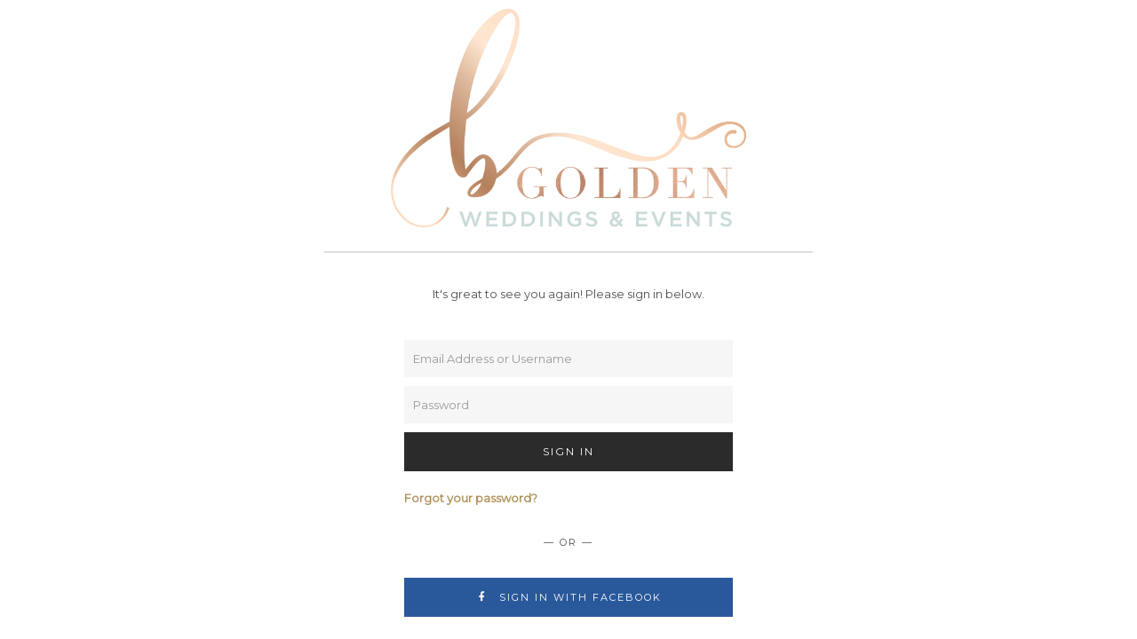

--- FILE ---
content_type: text/javascript; charset=UTF-8
request_url: https://www.aisleplanner.com/resources/1768276899/aisleplanner/marketing/signin.js
body_size: 4597
content:
/* global angular, Masonry, imagesLoaded, $, _ */

angular.module('ap.signin', ['ap.common.directives', 'ap.common.services', 'ap.common.overrides']).
  config(['$httpProvider', 'APSessionTokenProvider', function($httpProvider, APSessionTokenProvider){
    $httpProvider.responseInterceptors.push('rollbarHttpInterceptor');
    $httpProvider.responseInterceptors.push('maintenanceHttpInterceptor');
    $httpProvider.defaults.headers.common['X-AP-API-Version'] = AP_API_VERSION;
    // $httpProvider.defaults.headers.common['Authorization'] = 'Bearer ' + APSessionTokenProvider.$get().getToken();
  }]).
  run(['$rootScope', function($rootScope){
    $rootScope.login = null;
  }]).
  controller("SigninPageCtrl", ['$scope', '$location', 'shared_resources', '$window', 'apError', 'apPopup', function($scope, $location, shared_resources, $window, apError, apPopup){
    var consecutiveSigninFailures = 0;
    $scope.authMessageClass = '';
    $scope.authMessage = '';
    $scope.message = '';
    $scope.headerMessage = '';
    $scope.errorMessage = null;
    $scope.confirmationMessage = '';
    $scope.email_verified = false;
    $scope.needs_password_reset = false;
    if($location.$$path == '/reset'){
      $scope.state = 'reset';
    }else if($location.$$path == '/resend-verify-email'){
      $scope.state = 'resend-verify-email';
    }else if($location.$$path == '/email-verified'){
      $scope.state = 'login';
      $scope.email_verified = true;
    }else if($location.$$path == '/from-reset-password'){
      $scope.state = 'login';
      $scope.headerMessage = 'Welcome Back';
      $scope.message = 'Your password has been updated! <br>Go ahead and sign in below.';
    }else{
      $scope.state = 'login';
      $scope.headerMessage = 'Welcome back!';
      $scope.message = "It's great to see you again! <br class='end-line'> Please sign in below.";
    }
    $scope.resetUsername = '';
    $scope.emailToBeVerified = '';
    $scope.isRequestingReset = false;
    $scope.isRequestingVerification = false;
    $scope.is_pro_view = true;
    $scope.password_wait = false;
    $scope.password_wait_time = 0;
    $scope.login_locked = false;
    $scope.password_wait_message = "";

    $scope.init = function(data) {
       $scope.org_id = data.org_id;
       $scope.is_pro_view = data.is_pro_view;
    };

    $scope.setPasswordWaitCookie = function(minutes){
      var date = new Date();
      var time = date.getTime();
      date.setTime(time + (1000 * 60 * minutes));
      document.cookie = "wait-for-login="+minutes+"; expires=" + date.toUTCString() + "; path=/";
      if (minutes == 30){
        document.cookie = "login-locked=true; expires=" + date.toUTCString() + "; path=/";
      }
    };


    function getCookie(cname) {
      var name = cname + "=";
      var ca = document.cookie.split(';');
      for(var i = 0; i < ca.length; i++) {
        var c = ca[i];
        while (c.charAt(0) == ' ') {
          c = c.substring(1);
        }
        if (c.indexOf(name) == 0) {
          return c.substring(name.length, c.length);
        }
      }
      return "";
    }

    $scope.createPasswordWaitMessate = function(wait){
      $scope.password_wait_message = "For security purposes, please wait "+wait;
        if($scope.password_wait_time == 1){
          $scope.password_wait_message+=" minute";
        }else{
          $scope.password_wait_message+=" minutes";
        }
        $scope.password_wait_message+=" before attempting to sign in again, or reset your password below."
    }

    if (getCookie("wait-for-login") != ""){
      if (getCookie("login-locked")){
        $scope.login_locked = true;
        $scope.password_wait = false;

      }else{
        $scope.password_wait = true;
        $scope.login_locked = false;
        $scope.password_wait_time = getCookie("wait-for-login");
        $scope.createPasswordWaitMessate($scope.password_wait_time);

      }
      $scope.authMessageClass = 'error';
    }

    function delete_cookie(name) {
      document.cookie = name +'=; Path=/; Expires=Thu, 01 Jan 1970 00:00:01 GMT;';
    }

    $scope.deleteLoginCookies = function(){
      delete_cookie("wait-for-login");
      delete_cookie("login-locked");
    }

    $scope.signinDelegate = {
      signinViewCheckCredentials: function(signinView, username, password){
        shared_resources.signin(username, password).then(function(data){
          if(data.SIGNIN_FAIL){
            signinView.setIsSigningIn(false);
            $scope.authMessageClass = 'error';
            $scope.authMessage = "We can't seem to find that email address and password combination in our records. <br>Forgot your email? Reset it below.";
          }else if(data.PASSWORD_WAIT){
            signinView.setIsSigningIn(false);
            if (data.PASSWORD_WAIT == 30){
               $scope.login_locked = true;
               $scope.password_wait = false;
            }else{
              $scope.password_wait = true;
              $scope.login_locked = false;
            }
            $scope.password_wait_time = data.PASSWORD_WAIT;
            $scope.createPasswordWaitMessate($scope.password_wait_time);
            $scope.setPasswordWaitCookie($scope.password_wait_time);
            $scope.authMessageClass = 'error';
          }
          else if(data.result === 'success') {
            // Add token to local storage
            // localStorage.setItem('session_token', data.token);
            consecutiveSigninFailures = 0;
            $scope.authMessageClass = null;
            $scope.deleteLoginCookies();
            $scope.signinDelegate.signinDestination = data.destination;
            signinView.promptToSaveCredentials();
          }
        }, function(response){
          $scope.resetUsername = username;
          if (response.status == 400){
            var data = response.data || {};
            if (data.ACCOUNT_CLOSED){
              $scope.authMessageClass = 'error';
              $scope.authMessage = 'Your account was closed, please contact support';
              signinView.indicateCredentialsFailureWithoutShake();
            }else if (data.ACCOUNT_PLACEHOLDER){
              $scope.authMessageClass = 'error';
              $scope.authMessage = 'You need to accept your email invite before logging in';
              signinView.indicateCredentialsFailureWithoutShake();
            }else if (data.EMAIL_NOT_VERIFIED){
              $scope.authMessageClass = 'error';
              $scope.authMessage = "It looks like you haven't verified your account just yet! Please check your email inbox and verify your account. If you didn't receive a verification email, check your junk folder or resend your verification email <a href='/signin#/resend-verify-email'target='_blank'>here</a>.";
              signinView.indicateCredentialsFailureWithoutShake();
            }else if (data.NEEDS_PASSWORD_RESET){
              $scope.authMessageClass = 'error';
              $scope.needs_password_reset = true;
              signinView.indicateCredentialsFailureWithoutShake();
            }else{
              ++consecutiveSigninFailures;
              if (consecutiveSigninFailures >= 4){
                $scope.authMessageClass = 'reset-password';
                $scope.authMessage = 'Did you forget your password?  Click to reset it.';
              }else{
                $scope.authMessageClass = 'error';
                $scope.authMessage = "We can't seem to find that email address and password combination in our records. <br>Forgot your email? Reset it below.";
              }
              signinView.indicateCredentialsFailureWithoutShake();
            }
          }else{
            apError.showBasicDialog({
              message: "Sorry, we couldn't submit your login.  Please try again.",
              includePersistsMessage: true
            });
            signinView.setIsSigningIn(false);
          }
        });
      },
      signinViewDidPromptToSaveCredentials: function(signinView){
        $window.location.href = $scope.signinDelegate.signinDestination;
      }
    };
    $scope.handleMessage = function(){
      if ($scope.authMessageClass == 'reset-password'){
        $scope.showPasswordReset();
      }
    };
    $scope.showPasswordReset = function(){
      $scope.state = 'reset';
    };
    $scope.resetPassword = function(){
      if ($scope.resetUsername && !$scope.isRequestingReset){
        $scope.errorMessage = null;
        $scope.isRequestingReset = true;
        shared_resources.password.request_reset($scope.resetUsername, $scope.org_id).then(function(){
          $scope.isRequestingReset = false;
          $scope.authMessage = '';
          $scope.authMessageClass = '';
          $scope.state = 'send-confirmation';
          $scope.confirmationMessage = "If your email address is associated with an account in our system, we'll send you an email with instructions on how to update your password. Please check your email for next steps or contact support for assistance.</p>";
          $scope.message = '';
          // $scope.signinView.element.parentNode.parentNode.style.display = '';
          // if ($scope.signinView.usernameField.value){
          //   $scope.signinView.passwordField.select();
          // }else{
          //   $scope.signinView.usernameField.select();
          // }
        }, function(response){
          $scope.isRequestingReset = false;
          var data = response.data || {};
          if (response.status == 400){
            if (data.BAD_LOGIN){
              $scope.errorMessage = "We couldn't find an account associated with this email address.  " +
                "Please check the email address entered or <a href='http://help.aisleplanner.com/en/articles/1895151-resetting-your-aisle-planner-password' class='reset-password'>contact support</a> for assistance.";
            }else if (data.ACCOUNT_CLOSED){
              $scope.errorMessage = "Your account is closed.  To re-open, please contact support.";
            }else if (data.ACCOUNT_PLACEHOLDER){
              $scope.errorMessage = "You need to accept your email invite before logging in";
            }else{
              $scope.errorMessage = "Sorry, we couldn't request a password reset.  Please try again.";
            }
          }else{
            $scope.errorMessage = "Sorry, we couldn't request a password reset.  Please try again.";
          }
        });
      }
    };
    $scope.cancelReset = function(){
      $scope.message = '';
      $scope.authMessageClass = '';
      $scope.authMessage = '';
      $scope.state = 'login';
      $scope.signinView.element.parentNode.parentNode.style.display = '';
      if ($scope.signinView.usernameField.value){
        $scope.signinView.passwordField.select();
      }else{
        $scope.signinView.usernameField.select();
      }
    };
    $scope.showResendEmailVerification = function(){
      $scope.state = 'resend-verify-email';
    };
    $scope.sendVerificationEmail = function(){
      $scope.isRequestingVerification = true;
      $scope.errorMessage = null;
      shared_resources.send_account_verification_email($scope.emailToBeVerified).then(function(response){
        $scope.isRequestingVerification = false;
        $scope.state = 'send-confirmation-from-verification';
        $scope.confirmationMessage = "We've sent you a verification email with a link to <br>verify your account to complete account set up. <br>Didn't receive an email? Check your spam folder!";
        $scope.emailToBeVerified = '';
      }, function(response){
        $scope.isRequestingVerification = false;
        if (response.status == 400){
          if (response.data.BAD_LOGIN){
            $scope.errorMessage = "We can't seem to find that email address in our records. <br>Contact support below for assistance.";
          }else if(response.data.ACCOUNT_ALREADY_VERIFIED){
            $scope.errorMessage = "Your account is already verified. Please go ahead and sign in.";
          }else if (response.data.ACCOUNT_CLOSED){
            $scope.errorMessage = "Your account is closed. To re-open, please contact support.";
          }else if (response.data.ACCOUNT_PLACEHOLDER){
            $scope.errorMessage = "You need to accept your email invite before logging in. If you cannot find your invite, please contact the account owner that invited you.";
          }else{
            $scope.errorMessage = "Sorry, we couldn't send a new account verification email. Please try again.";
          }
        }else{
          apError.showBasicDialog({
            message: "Sorry, we couldn't send a new account verification email.  Please try again.",
            includePersistsMessage: true
          });
        }
      });
    };
    var handleFacebookLogin = function(response){
      if (response.authResponse){
        signinWithAuthResponse(response.authResponse);
        if (!$scope.$$phase){
          $scope.$apply();
        }
      }
    };
    var signinWithAuthResponse = function(authResponse){
      $scope.isSubmitting = true;
      $scope.signinView.setIsSigningIn(true);
      shared_resources.signin_facebook(authResponse.userID, authResponse.accessToken).then(function(data){
        // localStorage.setItem('session_token', data.token);
        $window.location.href = data.destination;
      }, function(response){
        $scope.isSubmitting = false;
        $scope.signinView.setIsSigningIn(false);
        var data = response.data || {};
        if (response.status == 400){
          if (data.ACCOUNT_CLOSED){
            apError.showBasicDialog({
              message: "Your account was closed.  Please contact support if you wish to reactivate your account."
            });
          }else if (data.ACCOUNT_PLACEHOLDER){
            apError.showBasicDialog({
              message: "Before logging in you must first accept your email invite."
            });
          }else{
            apError.showBasicDialog({
              message: "Your Facebook account has not been linked to Aisle Planner.  Please log in with your username and password.  If you wish to enable Facebook login for your account, you may do so from your Account Settings."
            });
          }
        }else{
          apError.showBasicDialog({
            message: "Sorry, we were unable to verify your facebook login.  Please try again.",
            includePersistsMessage: true
          });
        }
      });
    };
    $scope.signinWithFacebook = function(){
      var authResponse = FB.getAuthResponse();
      if (authResponse){
        signinWithAuthResponse(authResponse);
      }else{
        FB.login(handleFacebookLogin);
      }
    };
    $scope.$watch('signinView', function(){
      if ($scope.signinView){
        $scope.signinView.usernameField.focus();
      }
    });
  }]).
  controller("ResetPasswordPageCtrl", ['$scope', '$window', 'shared_resources', 'apError', function($scope, $window, shared_resources, apError){
    $scope.state = 'reset';
    $scope.errorMessage = null;

    $scope.init = function(data) {
      $scope.org_id = data.org_id;
      $scope.url_slug = data.url_slug;
      $scope.reset_request_id = data.reset_request_id;
      $scope.username = data.reset_request_id;
    };

    function delete_cookie(name) {
      document.cookie = name +'=; Path=/; Expires=Thu, 01 Jan 1970 00:00:01 GMT;';
    }

    $scope.resetPasswordDelegate = {
      resetPasswordViewDidSave: function(resetPasswordView, password, password2){
        $scope.errorMessage = null;

        if (password != password2){
          resetPasswordView.setIsSaving(false);
          $scope.errorMessage = "The passwords do not match.";
          $scope.$apply();
        }else{
          shared_resources.password.reset($scope.reset_request_id, password).then(function(){
            resetPasswordView.promptToSaveCredentials();
            delete_cookie("wait-for-login");
            delete_cookie("login-locked");
          }, function(response){
            resetPasswordView.setIsSaving(false);
            if (response.status == 400 && response.data.errors.password){
              $scope.errorMessage = "For your security, please choose a password that’s at least 8 characters and contains one letter, one number, and one special character.";
            }else{
              apError.showBasicDialog({
                message: "Sorry, we couldn't save your password.  Please try again.",
                includePersistsMessage: true
              });
            }
          });
        }
      },
      resetPasswordViewDidPromptToSaveCredentials: function(resetPasswordView){
        if ($scope.org_id && $scope.url_slug) {
          $window.location.href = '/signin/' + $scope.url_slug + '#/from-reset-password';
        } else {
          $window.location.href = '/signin#/from-reset-password';
        }
        $scope.$apply();
      }
    };
    $scope.$watch('resetPasswordView', function(){
      if ($scope.resetPasswordView){
        $scope.resetPasswordView.usernameField.value = $scope.username;
        $scope.resetPasswordView.passwordField.focus();
      }
    });
  }]);


--- FILE ---
content_type: application/javascript
request_url: https://cdn-static.aisleplanner.com/static/vendor/angular-ui-bootstrap-0.4.0/ui-bootstrap-tpls-0.4.0.js
body_size: 109196
content:
angular.module("ui.bootstrap", ["ui.bootstrap.tpls", "ui.bootstrap.transition","ui.bootstrap.collapse","ui.bootstrap.accordion","ui.bootstrap.alert","ui.bootstrap.buttons","ui.bootstrap.carousel","ui.bootstrap.datepicker","ui.bootstrap.dialog","ui.bootstrap.dropdownToggle","ui.bootstrap.modal","ui.bootstrap.pagination","ui.bootstrap.position","ui.bootstrap.tooltip","ui.bootstrap.popover","ui.bootstrap.progressbar","ui.bootstrap.rating","ui.bootstrap.tabs","ui.bootstrap.timepicker","ui.bootstrap.typeahead"]);
angular.module("ui.bootstrap.tpls", ["template/accordion/accordion-group.html","template/accordion/accordion.html","template/alert/alert.html","template/carousel/carousel.html","template/carousel/slide.html","template/datepicker/datepicker.html","template/dialog/message.html","template/pagination/pager.html","template/pagination/pagination.html","template/tooltip/tooltip-html-unsafe-popup.html","template/tooltip/tooltip-popup.html","template/popover/popover.html","template/progressbar/bar.html","template/progressbar/progress.html","template/rating/rating.html","template/tabs/tab.html","template/tabs/tabset.html","template/timepicker/timepicker.html","template/typeahead/typeahead.html"]);
angular.module('ui.bootstrap.transition', [])

/**
 * $transition service provides a consistent interface to trigger CSS 3 transitions and to be informed when they complete.
 * @param  {DOMElement} element  The DOMElement that will be animated.
 * @param  {string|object|function} trigger  The thing that will cause the transition to start:
 *   - As a string, it represents the css class to be added to the element.
 *   - As an object, it represents a hash of style attributes to be applied to the element.
 *   - As a function, it represents a function to be called that will cause the transition to occur.
 * @return {Promise}  A promise that is resolved when the transition finishes.
 */
.factory('$transition', ['$q', '$timeout', '$rootScope', function($q, $timeout, $rootScope) {

  var $transition = function(element, trigger, options) {
    options = options || {};
    var deferred = $q.defer();
    var endEventName = $transition[options.animation ? "animationEndEventName" : "transitionEndEventName"];

    var transitionEndHandler = function(event) {
      $rootScope.$apply(function() {
        element.unbind(endEventName, transitionEndHandler);
        deferred.resolve(element);
      });
    };

    if (endEventName) {
      element.bind(endEventName, transitionEndHandler);
    }

    // Wrap in a timeout to allow the browser time to update the DOM before the transition is to occur
    $timeout(function() {
      if ( angular.isString(trigger) ) {
        element.addClass(trigger);
      } else if ( angular.isFunction(trigger) ) {
        trigger(element);
      } else if ( angular.isObject(trigger) ) {
        element.css(trigger);
      }
      //If browser does not support transitions, instantly resolve
      if ( !endEventName ) {
        deferred.resolve(element);
      }
    });

    // Add our custom cancel function to the promise that is returned
    // We can call this if we are about to run a new transition, which we know will prevent this transition from ending,
    // i.e. it will therefore never raise a transitionEnd event for that transition
    deferred.promise.cancel = function() {
      if ( endEventName ) {
        element.unbind(endEventName, transitionEndHandler);
      }
      deferred.reject('Transition cancelled');
    };

    return deferred.promise;
  };

  // Work out the name of the transitionEnd event
  var transElement = document.createElement('trans');
  var transitionEndEventNames = {
    'WebkitTransition': 'webkitTransitionEnd',
    'MozTransition': 'transitionend',
    'OTransition': 'oTransitionEnd',
    'transition': 'transitionend'
  };
  var animationEndEventNames = {
    'WebkitTransition': 'webkitAnimationEnd',
    'MozTransition': 'animationend',
    'OTransition': 'oAnimationEnd',
    'transition': 'animationend'
  };
  function findEndEventName(endEventNames) {
    for (var name in endEventNames){
      if (transElement.style[name] !== undefined) {
        return endEventNames[name];
      }
    }
  }
  $transition.transitionEndEventName = findEndEventName(transitionEndEventNames);
  $transition.animationEndEventName = findEndEventName(animationEndEventNames);
  return $transition;
}]);

angular.module('ui.bootstrap.collapse',['ui.bootstrap.transition'])

// The collapsible directive indicates a block of html that will expand and collapse
.directive('collapse', ['$transition', function($transition) {
  // CSS transitions don't work with height: auto, so we have to manually change the height to a
  // specific value and then once the animation completes, we can reset the height to auto.
  // Unfortunately if you do this while the CSS transitions are specified (i.e. in the CSS class
  // "collapse") then you trigger a change to height 0 in between.
  // The fix is to remove the "collapse" CSS class while changing the height back to auto - phew!
  var fixUpHeight = function(scope, element, height) {
    // We remove the collapse CSS class to prevent a transition when we change to height: auto
    element.removeClass('collapse');
    element.css({ height: height });
    // It appears that  reading offsetWidth makes the browser realise that we have changed the
    // height already :-/
    var x = element[0].offsetWidth;
    element.addClass('collapse');
  };

  return {
    link: function(scope, element, attrs) {

      var isCollapsed;
      var initialAnimSkip = true;
      scope.$watch(function (){ return element[0].scrollHeight; }, function (value) {
        //The listener is called when scollHeight changes
        //It actually does on 2 scenarios: 
        // 1. Parent is set to display none
        // 2. angular bindings inside are resolved
        //When we have a change of scrollHeight we are setting again the correct height if the group is opened
        if (element[0].scrollHeight !== 0) {
          if (!isCollapsed) {
            if (initialAnimSkip) {
              fixUpHeight(scope, element, element[0].scrollHeight + 'px');
            } else {
              fixUpHeight(scope, element, 'auto');
            }
          }
        }
      });
      
      scope.$watch(attrs.collapse, function(value) {
        if (value) {
          collapse();
        } else {
          expand();
        }
      });
      

      var currentTransition;
      var doTransition = function(change) {
        if ( currentTransition ) {
          currentTransition.cancel();
        }
        currentTransition = $transition(element,change);
        currentTransition.then(
          function() { currentTransition = undefined; },
          function() { currentTransition = undefined; }
        );
        return currentTransition;
      };

      var expand = function() {
        if (initialAnimSkip) {
          initialAnimSkip = false;
          if ( !isCollapsed ) {
            fixUpHeight(scope, element, 'auto');
          }
        } else {
          doTransition({ height : element[0].scrollHeight + 'px' })
          .then(function() {
            // This check ensures that we don't accidentally update the height if the user has closed
            // the group while the animation was still running
            if ( !isCollapsed ) {
              fixUpHeight(scope, element, 'auto');
            }
          });
        }
        isCollapsed = false;
      };
      
      var collapse = function() {
        isCollapsed = true;
        if (initialAnimSkip) {
          initialAnimSkip = false;
          fixUpHeight(scope, element, 0);
        } else {
          fixUpHeight(scope, element, element[0].scrollHeight + 'px');
          doTransition({'height':'0'});
        }
      };
    }
  };
}]);

angular.module('ui.bootstrap.accordion', ['ui.bootstrap.collapse'])

.constant('accordionConfig', {
  closeOthers: true
})

.controller('AccordionController', ['$scope', '$attrs', 'accordionConfig', function ($scope, $attrs, accordionConfig) {
  
  // This array keeps track of the accordion groups
  this.groups = [];

  // Ensure that all the groups in this accordion are closed, unless close-others explicitly says not to
  this.closeOthers = function(openGroup) {
    var closeOthers = angular.isDefined($attrs.closeOthers) ? $scope.$eval($attrs.closeOthers) : accordionConfig.closeOthers;
    if ( closeOthers ) {
      angular.forEach(this.groups, function (group) {
        if ( group !== openGroup ) {
          group.isOpen = false;
        }
      });
    }
  };
  
  // This is called from the accordion-group directive to add itself to the accordion
  this.addGroup = function(groupScope) {
    var that = this;
    this.groups.push(groupScope);

    groupScope.$on('$destroy', function (event) {
      that.removeGroup(groupScope);
    });
  };

  // This is called from the accordion-group directive when to remove itself
  this.removeGroup = function(group) {
    var index = this.groups.indexOf(group);
    if ( index !== -1 ) {
      this.groups.splice(this.groups.indexOf(group), 1);
    }
  };

}])

// The accordion directive simply sets up the directive controller
// and adds an accordion CSS class to itself element.
.directive('accordion', function () {
  return {
    restrict:'EA',
    controller:'AccordionController',
    transclude: true,
    replace: false,
    templateUrl: 'template/accordion/accordion.html'
  };
})

// The accordion-group directive indicates a block of html that will expand and collapse in an accordion
.directive('accordionGroup', ['$parse', '$transition', '$timeout', function($parse, $transition, $timeout) {
  return {
    require:'^accordion',         // We need this directive to be inside an accordion
    restrict:'EA',
    transclude:true,              // It transcludes the contents of the directive into the template
    replace: true,                // The element containing the directive will be replaced with the template
    templateUrl:'template/accordion/accordion-group.html',
    scope:{ heading:'@' },        // Create an isolated scope and interpolate the heading attribute onto this scope
    controller: ['$scope', function($scope) {
      this.setHeading = function(element) {
        this.heading = element;
      };
    }],
    link: function(scope, element, attrs, accordionCtrl) {
      var getIsOpen, setIsOpen;

      accordionCtrl.addGroup(scope);

      scope.isOpen = false;
      
      if ( attrs.isOpen ) {
        getIsOpen = $parse(attrs.isOpen);
        setIsOpen = getIsOpen.assign;

        scope.$watch(
          function watchIsOpen() { return getIsOpen(scope.$parent); },
          function updateOpen(value) { scope.isOpen = value; }
        );
        
        scope.isOpen = getIsOpen ? getIsOpen(scope.$parent) : false;
      }

      scope.$watch('isOpen', function(value) {
        if ( value ) {
          accordionCtrl.closeOthers(scope);
        }
        if ( setIsOpen ) {
          setIsOpen(scope.$parent, value);
        }
      });
    }
  };
}])

// Use accordion-heading below an accordion-group to provide a heading containing HTML
// <accordion-group>
//   <accordion-heading>Heading containing HTML - <img src="..."></accordion-heading>
// </accordion-group>
.directive('accordionHeading', function() {
  return {
    restrict: 'EA',
    transclude: true,   // Grab the contents to be used as the heading
    template: '',       // In effect remove this element!
    replace: true,
    require: '^accordionGroup',
    compile: function(element, attr, transclude) {
      return function link(scope, element, attr, accordionGroupCtrl) {
        // Pass the heading to the accordion-group controller
        // so that it can be transcluded into the right place in the template
        // [The second parameter to transclude causes the elements to be cloned so that they work in ng-repeat]
        accordionGroupCtrl.setHeading(transclude(scope, function() {}));
      };
    }
  };
})

// Use in the accordion-group template to indicate where you want the heading to be transcluded
// You must provide the property on the accordion-group controller that will hold the transcluded element
// <div class="accordion-group">
//   <div class="accordion-heading" ><a ... accordion-transclude="heading">...</a></div>
//   ...
// </div>
.directive('accordionTransclude', function() {
  return {
    require: '^accordionGroup',
    link: function(scope, element, attr, controller) {
      scope.$watch(function() { return controller[attr.accordionTransclude]; }, function(heading) {
        if ( heading ) {
          element.html('');
          element.append(heading);
        }
      });
    }
  };
});

angular.module("ui.bootstrap.alert", []).directive('alert', function () {
  return {
    restrict:'EA',
    templateUrl:'template/alert/alert.html',
    transclude:true,
    replace:true,
    scope: {
      type: '=',
      close: '&'
    },
    link: function(scope, iElement, iAttrs, controller) {
      scope.closeable = "close" in iAttrs;
    }
  };
});

angular.module('ui.bootstrap.buttons', [])

  .constant('buttonConfig', {
    activeClass:'active',
    toggleEvent:'click'
  })

  .directive('btnRadio', ['buttonConfig', function (buttonConfig) {
  var activeClass = buttonConfig.activeClass || 'active';
  var toggleEvent = buttonConfig.toggleEvent || 'click';

  return {

    require:'ngModel',
    link:function (scope, element, attrs, ngModelCtrl) {

      //model -> UI
      ngModelCtrl.$render = function () {
        element.toggleClass(activeClass, angular.equals(ngModelCtrl.$modelValue, scope.$eval(attrs.btnRadio)));
      };

      //ui->model
      element.bind(toggleEvent, function () {
        if (!element.hasClass(activeClass)) {
          scope.$apply(function () {
            ngModelCtrl.$setViewValue(scope.$eval(attrs.btnRadio));
            ngModelCtrl.$render();
          });
        }
      });
    }
  };
}])

  .directive('btnCheckbox', ['buttonConfig', function (buttonConfig) {

  var activeClass = buttonConfig.activeClass || 'active';
  var toggleEvent = buttonConfig.toggleEvent || 'click';

  return {
    require:'ngModel',
    link:function (scope, element, attrs, ngModelCtrl) {

      var trueValue = scope.$eval(attrs.btnCheckboxTrue);
      var falseValue = scope.$eval(attrs.btnCheckboxFalse);

      trueValue = angular.isDefined(trueValue) ? trueValue : true;
      falseValue = angular.isDefined(falseValue) ? falseValue : false;

      //model -> UI
      ngModelCtrl.$render = function () {
        element.toggleClass(activeClass, angular.equals(ngModelCtrl.$modelValue, trueValue));
      };

      //ui->model
      element.bind(toggleEvent, function () {
        scope.$apply(function () {
          ngModelCtrl.$setViewValue(element.hasClass(activeClass) ? falseValue : trueValue);
          ngModelCtrl.$render();
        });
      });
    }
  };
}]);
/**
* @ngdoc overview
* @name ui.bootstrap.carousel
* 
* @description
* AngularJS version of an image carousel.
*
*/
angular.module('ui.bootstrap.carousel', ['ui.bootstrap.transition'])
.controller('CarouselController', ['$scope', '$timeout', '$transition', '$q', function ($scope, $timeout, $transition, $q) {
  var self = this,
    slides = self.slides = [],
    currentIndex = -1,
    currentTimeout, isPlaying;
  self.currentSlide = null;

  /* direction: "prev" or "next" */
  self.select = function(nextSlide, direction) {
    var nextIndex = slides.indexOf(nextSlide);
    //Decide direction if it's not given
    if (direction === undefined) {
      direction = nextIndex > currentIndex ? "next" : "prev";
    }
    if (nextSlide && nextSlide !== self.currentSlide) {
      if ($scope.$currentTransition) {
        $scope.$currentTransition.cancel();
        //Timeout so ng-class in template has time to fix classes for finished slide
        $timeout(goNext);
      } else {
        goNext();
      }
    }
    function goNext() {
      //If we have a slide to transition from and we have a transition type and we're allowed, go
      if (self.currentSlide && angular.isString(direction) && !$scope.noTransition && nextSlide.$element) { 
        //We shouldn't do class manip in here, but it's the same weird thing bootstrap does. need to fix sometime
        nextSlide.$element.addClass(direction);
        nextSlide.$element[0].offsetWidth = nextSlide.$element[0].offsetWidth; //force reflow

        //Set all other slides to stop doing their stuff for the new transition
        angular.forEach(slides, function(slide) {
          angular.extend(slide, {direction: '', entering: false, leaving: false, active: false});
        });
        angular.extend(nextSlide, {direction: direction, active: true, entering: true});
        angular.extend(self.currentSlide||{}, {direction: direction, leaving: true});

        $scope.$currentTransition = $transition(nextSlide.$element, {});
        //We have to create new pointers inside a closure since next & current will change
        (function(next,current) {
          $scope.$currentTransition.then(
            function(){ transitionDone(next, current); },
            function(){ transitionDone(next, current); }
          );
        }(nextSlide, self.currentSlide));
      } else {
        transitionDone(nextSlide, self.currentSlide);
      }
      self.currentSlide = nextSlide;
      currentIndex = nextIndex;
      //every time you change slides, reset the timer
      restartTimer();
    }
    function transitionDone(next, current) {
      angular.extend(next, {direction: '', active: true, leaving: false, entering: false});
      angular.extend(current||{}, {direction: '', active: false, leaving: false, entering: false});
      $scope.$currentTransition = null;
    }
  };

  /* Allow outside people to call indexOf on slides array */
  self.indexOfSlide = function(slide) {
    return slides.indexOf(slide);
  };

  $scope.next = function() {
    var newIndex = (currentIndex + 1) % slides.length;
    
    //Prevent this user-triggered transition from occurring if there is already one in progress
    if (!$scope.$currentTransition) {
      return self.select(slides[newIndex], 'next');
    }
  };

  $scope.prev = function() {
    var newIndex = currentIndex - 1 < 0 ? slides.length - 1 : currentIndex - 1;
    
    //Prevent this user-triggered transition from occurring if there is already one in progress
    if (!$scope.$currentTransition) {
      return self.select(slides[newIndex], 'prev');
    }
  };

  $scope.select = function(slide) {
    self.select(slide);
  };

  $scope.isActive = function(slide) {
     return self.currentSlide === slide;
  };

  $scope.slides = function() {
    return slides;
  };

  $scope.$watch('interval', restartTimer);
  function restartTimer() {
    if (currentTimeout) {
      $timeout.cancel(currentTimeout);
    }
    function go() {
      if (isPlaying) {
        $scope.next();
        restartTimer();
      } else {
        $scope.pause();
      }
    }
    var interval = +$scope.interval;
    if (!isNaN(interval) && interval>=0) {
      currentTimeout = $timeout(go, interval);
    }
  }
  $scope.play = function() {
    if (!isPlaying) {
      isPlaying = true;
      restartTimer();
    }
  };
  $scope.pause = function() {
    if (!$scope.noPause) {
      isPlaying = false;
      if (currentTimeout) {
        $timeout.cancel(currentTimeout);
      }
    }
  };

  self.addSlide = function(slide, element) {
    slide.$element = element;
    slides.push(slide);
    //if this is the first slide or the slide is set to active, select it
    if(slides.length === 1 || slide.active) {
      self.select(slides[slides.length-1]);
      if (slides.length == 1) {
        $scope.play();
      }
    } else {
      slide.active = false;
    }
  };

  self.removeSlide = function(slide) {
    //get the index of the slide inside the carousel
    var index = slides.indexOf(slide);
    slides.splice(index, 1);
    if (slides.length > 0 && slide.active) {
      if (index >= slides.length) {
        self.select(slides[index-1]);
      } else {
        self.select(slides[index]);
      }
    } else if (currentIndex > index) {
      currentIndex--;
    }
  };
}])

/**
 * @ngdoc directive
 * @name ui.bootstrap.carousel.directive:carousel
 * @restrict EA
 *
 * @description
 * Carousel is the outer container for a set of image 'slides' to showcase.
 *
 * @param {number=} interval The time, in milliseconds, that it will take the carousel to go to the next slide.
 * @param {boolean=} noTransition Whether to disable transitions on the carousel.
 * @param {boolean=} noPause Whether to disable pausing on the carousel (by default, the carousel interval pauses on hover).
 *
 * @example
<example module="ui.bootstrap">
  <file name="index.html">
    <carousel>
      <slide>
        <img src="http://placekitten.com/150/150" style="margin:auto;">
        <div class="carousel-caption">
          <p>Beautiful!</p>
        </div>
      </slide>
      <slide>
        <img src="http://placekitten.com/100/150" style="margin:auto;">
        <div class="carousel-caption">
          <p>D'aww!</p>
        </div>
      </slide>
    </carousel>
  </file>
  <file name="demo.css">
    .carousel-indicators {
      top: auto;
      bottom: 15px;
    }
  </file>
</example>
 */
.directive('carousel', [function() {
  return {
    restrict: 'EA',
    transclude: true,
    replace: true,
    controller: 'CarouselController',
    require: 'carousel',
    templateUrl: 'template/carousel/carousel.html',
    scope: {
      interval: '=',
      noTransition: '=',
      noPause: '='
    }
  };
}])

/**
 * @ngdoc directive
 * @name ui.bootstrap.carousel.directive:slide
 * @restrict EA
 *
 * @description
 * Creates a slide inside a {@link ui.bootstrap.carousel.directive:carousel carousel}.  Must be placed as a child of a carousel element.
 *
 * @param {boolean=} active Model binding, whether or not this slide is currently active.
 *
 * @example
<example module="ui.bootstrap">
  <file name="index.html">
<div ng-controller="CarouselDemoCtrl">
  <carousel>
    <slide ng-repeat="slide in slides" active="slide.active">
      <img ng-src="{{slide.image}}" style="margin:auto;">
      <div class="carousel-caption">
        <h4>Slide {{$index}}</h4>
        <p>{{slide.text}}</p>
      </div>
    </slide>
  </carousel>
  <div class="row-fluid">
    <div class="span6">
      <ul>
        <li ng-repeat="slide in slides">
          <button class="btn btn-mini" ng-class="{'btn-info': !slide.active, 'btn-success': slide.active}" ng-disabled="slide.active" ng-click="slide.active = true">select</button>
          {{$index}}: {{slide.text}}
        </li>
      </ul>
      <a class="btn" ng-click="addSlide()">Add Slide</a>
    </div>
    <div class="span6">
      Interval, in milliseconds: <input type="number" ng-model="myInterval">
      <br />Enter a negative number to stop the interval.
    </div>
  </div>
</div>
  </file>
  <file name="script.js">
function CarouselDemoCtrl($scope) {
  $scope.myInterval = 5000;
  var slides = $scope.slides = [];
  $scope.addSlide = function() {
    var newWidth = 200 + ((slides.length + (25 * slides.length)) % 150);
    slides.push({
      image: 'http://placekitten.com/' + newWidth + '/200',
      text: ['More','Extra','Lots of','Surplus'][slides.length % 4] + ' '
        ['Cats', 'Kittys', 'Felines', 'Cutes'][slides.length % 4]
    });
  };
  for (var i=0; i<4; i++) $scope.addSlide();
}
  </file>
  <file name="demo.css">
    .carousel-indicators {
      top: auto;
      bottom: 15px;
    }
  </file>
</example>
*/

.directive('slide', ['$parse', function($parse) {
  return {
    require: '^carousel',
    restrict: 'EA',
    transclude: true,
    replace: true,
    templateUrl: 'template/carousel/slide.html',
    scope: {
    },
    link: function (scope, element, attrs, carouselCtrl) {
      //Set up optional 'active' = binding
      if (attrs.active) {
        var getActive = $parse(attrs.active);
        var setActive = getActive.assign;
        var lastValue = scope.active = getActive(scope.$parent);
        scope.$watch(function parentActiveWatch() {
          var parentActive = getActive(scope.$parent);
          
          if (parentActive !== scope.active) {
            // we are out of sync and need to copy
            if (parentActive !== lastValue) {
              // parent changed and it has precedence
              lastValue = scope.active = parentActive;
            } else {
              // if the parent can be assigned then do so
              setActive(scope.$parent, parentActive = lastValue = scope.active);
            }
          }
          return parentActive;
        });
      }

      carouselCtrl.addSlide(scope, element);
      //when the scope is destroyed then remove the slide from the current slides array
      scope.$on('$destroy', function() {
        carouselCtrl.removeSlide(scope);
      });

      scope.$watch('active', function(active) {
        if (active) {
          carouselCtrl.select(scope);
        }
      });
    }
  };
}]);

angular.module('ui.bootstrap.datepicker', [])

.constant('datepickerConfig', {
  dayFormat: 'dd',
  monthFormat: 'MMMM',
  yearFormat: 'yyyy',
  dayHeaderFormat: 'EEE',
  dayTitleFormat: 'MMMM yyyy',
  monthTitleFormat: 'yyyy',
  showWeeks: true,
  startingDay: 0,
  yearRange: 20
})

.directive( 'datepicker', ['dateFilter', '$parse', 'datepickerConfig', function (dateFilter, $parse, datepickerConfig) {
  return {
    restrict: 'EA',
    replace: true,
    scope: {
      model: '=ngModel',
      dateDisabled: '&'
    },
    templateUrl: 'template/datepicker/datepicker.html',
    link: function(scope, element, attrs) {
      scope.mode = 'day'; // Initial mode

      // Configuration parameters
      var selected = new Date(), showWeeks, minDate, maxDate, format = {};
      format.day   = angular.isDefined(attrs.dayFormat) ? scope.$eval(attrs.dayFormat) : datepickerConfig.dayFormat;
      format.month = angular.isDefined(attrs.monthFormat) ? scope.$eval(attrs.monthFormat) : datepickerConfig.monthFormat;
      format.year  = angular.isDefined(attrs.yearFormat) ? scope.$eval(attrs.yearFormat) : datepickerConfig.yearFormat;
      format.dayHeader  = angular.isDefined(attrs.dayHeaderFormat) ? scope.$eval(attrs.dayHeaderFormat) : datepickerConfig.dayHeaderFormat;
      format.dayTitle   = angular.isDefined(attrs.dayTitleFormat) ? scope.$eval(attrs.dayTitleFormat) : datepickerConfig.dayTitleFormat;
      format.monthTitle = angular.isDefined(attrs.monthTitleFormat) ? scope.$eval(attrs.monthTitleFormat) : datepickerConfig.monthTitleFormat;
      var startingDay   = angular.isDefined(attrs.startingDay) ? scope.$eval(attrs.startingDay) : datepickerConfig.startingDay;
      var yearRange = angular.isDefined(attrs.yearRange) ? scope.$eval(attrs.yearRange) : datepickerConfig.yearRange;

      if (attrs.showWeeks) {
        scope.$parent.$watch($parse(attrs.showWeeks), function(value) {
          showWeeks = !! value;
          updateShowWeekNumbers();
        });
      } else {
        showWeeks = datepickerConfig.showWeeks;
        updateShowWeekNumbers();
      }

      if (attrs.min) {
        scope.$parent.$watch($parse(attrs.min), function(value) {
          minDate = new Date(value);
          refill();
        });
      }
      if (attrs.max) {
        scope.$parent.$watch($parse(attrs.max), function(value) {
          maxDate = new Date(value);
          refill();
        });
      }

      function updateCalendar (rows, labels, title) {
        scope.rows = rows;
        scope.labels = labels;
        scope.title = title;
      }

      // Define whether the week number are visible
      function updateShowWeekNumbers() {
        scope.showWeekNumbers = ( scope.mode === 'day' && showWeeks );
      }

      function compare( date1, date2 ) {
        if ( scope.mode === 'year') {
          return date2.getFullYear() - date1.getFullYear();
        } else if ( scope.mode === 'month' ) {
          return new Date( date2.getFullYear(), date2.getMonth() ) - new Date( date1.getFullYear(), date1.getMonth() );
        } else if ( scope.mode === 'day' ) {
          return (new Date( date2.getFullYear(), date2.getMonth(), date2.getDate() ) - new Date( date1.getFullYear(), date1.getMonth(), date1.getDate() ) );
        }
      }

      function isDisabled(date) {
        return ((minDate && compare(date, minDate) > 0) || (maxDate && compare(date, maxDate) < 0) || (scope.dateDisabled && scope.dateDisabled({ date: date, mode: scope.mode })));
      }

      // Split array into smaller arrays
      var split = function(a, size) {
        var arrays = [];
        while (a.length > 0) {
          arrays.push(a.splice(0, size));
        }
        return arrays;
      };
      var getDaysInMonth = function( year, month ) {
        return new Date(year, month + 1, 0).getDate();
      };

      var fill = {
        day: function() {
          var days = [], labels = [], lastDate = null;

          function addDays( dt, n, isCurrentMonth ) {
            for (var i =0; i < n; i ++) {
              days.push( {date: new Date(dt), isCurrent: isCurrentMonth, isSelected: isSelected(dt), label: dateFilter(dt, format.day), disabled: isDisabled(dt) } );
              dt.setDate( dt.getDate() + 1 );
            }
            lastDate = dt;
          }

          var d = new Date(selected);
          d.setDate(1);

          var difference = startingDay - d.getDay();
          var numDisplayedFromPreviousMonth = (difference > 0) ? 7 - difference : - difference;

          if ( numDisplayedFromPreviousMonth > 0 ) {
            d.setDate( - numDisplayedFromPreviousMonth + 1 );
            addDays(d, numDisplayedFromPreviousMonth, false);
          }
          addDays(lastDate || d, getDaysInMonth(selected.getFullYear(), selected.getMonth()), true);
          addDays(lastDate, (7 - days.length % 7) % 7, false);

          // Day labels
          for (i = 0; i < 7; i++) {
            labels.push(  dateFilter(days[i].date, format.dayHeader) );
          }
          updateCalendar( split( days, 7 ), labels, dateFilter(selected, format.dayTitle) );
        },
        month: function() {
          var months = [], i = 0, year = selected.getFullYear();
          while ( i < 12 ) {
            var dt = new Date(year, i++, 1);
            months.push( {date: dt, isCurrent: true, isSelected: isSelected(dt), label: dateFilter(dt, format.month), disabled: isDisabled(dt)} );
          }
          updateCalendar( split( months, 3 ), [], dateFilter(selected, format.monthTitle) );
        },
        year: function() {
          var years = [], year = parseInt((selected.getFullYear() - 1) / yearRange, 10) * yearRange + 1;
          for ( var i = 0; i < yearRange; i++ ) {
            var dt = new Date(year + i, 0, 1);
            years.push( {date: dt, isCurrent: true, isSelected: isSelected(dt), label: dateFilter(dt, format.year), disabled: isDisabled(dt)} );
          }
          var title = years[0].label + ' - ' + years[years.length - 1].label;
          updateCalendar( split( years, 5 ), [], title );
        }
      };
      var refill = function() {
        fill[scope.mode]();
      };
      var isSelected = function( dt ) {
        if ( scope.model && scope.model.getFullYear() === dt.getFullYear() ) {
          if ( scope.mode === 'year' ) {
            return true;
          }
          if ( scope.model.getMonth() === dt.getMonth() ) {
            return ( scope.mode === 'month' || (scope.mode === 'day' && scope.model.getDate() === dt.getDate()) );
          }
        }
        return false;
      };

      scope.$watch('model', function ( dt, olddt ) {
        if ( angular.isDate(dt) ) {
          selected = angular.copy(dt);
        }

        if ( ! angular.equals(dt, olddt) ) {
          refill();
        }
      });
      scope.$watch('mode', function() {
        updateShowWeekNumbers();
        refill();
      });

      scope.select = function( dt ) {
        selected = new Date(dt);

        if ( scope.mode === 'year' ) {
          scope.mode = 'month';
          selected.setFullYear( dt.getFullYear() );
        } else if ( scope.mode === 'month' ) {
          scope.mode = 'day';
          selected.setMonth( dt.getMonth() );
        } else if ( scope.mode === 'day' ) {
          scope.model = new Date(selected);
        }
      };
      scope.move = function(step) {
        if (scope.mode === 'day') {
          selected.setMonth( selected.getMonth() + step );
        } else if (scope.mode === 'month') {
          selected.setFullYear( selected.getFullYear() + step );
        } else if (scope.mode === 'year') {
          selected.setFullYear( selected.getFullYear() + step * yearRange );
        }
        refill();
      };
      scope.toggleMode = function() {
        scope.mode = ( scope.mode === 'day' ) ? 'month' : ( scope.mode === 'month' ) ? 'year' : 'day';
      };
      scope.getWeekNumber = function(row) {
        if ( scope.mode !== 'day' || ! scope.showWeekNumbers || row.length !== 7 ) {
          return;
        }

        var index = ( startingDay > 4 ) ? 11 - startingDay : 4 - startingDay; // Thursday
        var d = new Date( row[ index ].date );
        d.setHours(0, 0, 0);
        return Math.ceil((((d - new Date(d.getFullYear(), 0, 1)) / 86400000) + 1) / 7); // 86400000 = 1000*60*60*24;
      };
    }
  };
}]);
// The `$dialogProvider` can be used to configure global defaults for your
// `$dialog` service.
var dialogModule = angular.module('ui.bootstrap.dialog', ['ui.bootstrap.transition']);

dialogModule.controller('MessageBoxController', ['$scope', 'dialog', 'model', function($scope, dialog, model){
  $scope.title = model.title;
  $scope.message = model.message;
  $scope.buttons = model.buttons;
  $scope.close = function(res){
    dialog.close(res);
  };
}]);

dialogModule.provider("$dialog", function(){

  // The default options for all dialogs.
  var defaults = {
    backdrop: true,
    dialogClass: 'modal',
    backdropClass: 'modal-backdrop',
    transitionClass: 'fade',
    triggerClass: 'in',
    resolve:{},
    backdropFade: false,
    dialogFade:false,
    keyboard: true, // close with esc key
    backdropClick: true // only in conjunction with backdrop=true
    /* other options: template, templateUrl, controller */
	};

	var globalOptions = {};

  var activeBackdrops = {value : 0};

  // The `options({})` allows global configuration of all dialogs in the application.
  //
  //      var app = angular.module('App', ['ui.bootstrap.dialog'], function($dialogProvider){
  //        // don't close dialog when backdrop is clicked by default
  //        $dialogProvider.options({backdropClick: false});
  //      });
	this.options = function(value){
		globalOptions = value;
	};

  // Returns the actual `$dialog` service that is injected in controllers
	this.$get = ["$http", "$document", "$compile", "$rootScope", "$controller", "$templateCache", "$q", "$transition", "$injector",
  function ($http, $document, $compile, $rootScope, $controller, $templateCache, $q, $transition, $injector) {

		var body = $document.find('body');

		function createElement(clazz) {
			var el = angular.element("<div>");
			el.addClass(clazz);
			return el;
		}

    // The `Dialog` class represents a modal dialog. The dialog class can be invoked by providing an options object
    // containing at lest template or templateUrl and controller:
    //
    //     var d = new Dialog({templateUrl: 'foo.html', controller: 'BarController'});
    //
    // Dialogs can also be created using templateUrl and controller as distinct arguments:
    //
    //     var d = new Dialog('path/to/dialog.html', MyDialogController);
		function Dialog(opts) {

      var self = this, options = this.options = angular.extend({}, defaults, globalOptions, opts);
      this._open = false;

      this.backdropEl = createElement(options.backdropClass);
      if(options.backdropFade){
        this.backdropEl.addClass(options.transitionClass);
        this.backdropEl.removeClass(options.triggerClass);
      }

      this.modalEl = createElement(options.dialogClass);
      if(options.dialogFade){
        this.modalEl.addClass(options.transitionClass);
        this.modalEl.removeClass(options.triggerClass);
      }

      this.handledEscapeKey = function(e) {
        if (e.which === 27) {
          self.close();
          e.preventDefault();
          self.$scope.$apply();
        }
      };

      this.handleBackDropClick = function(e) {
        self.close();
        e.preventDefault();
        self.$scope.$apply();
      };

      this.handleLocationChange = function() {
        self.close();
      };
    }

    // The `isOpen()` method returns wether the dialog is currently visible.
    Dialog.prototype.isOpen = function(){
      return this._open;
    };

    // The `open(templateUrl, controller)` method opens the dialog.
    // Use the `templateUrl` and `controller` arguments if specifying them at dialog creation time is not desired.
    Dialog.prototype.open = function(templateUrl, controller){
      var self = this, options = this.options;

      if(templateUrl){
        options.templateUrl = templateUrl;
      }
      if(controller){
        options.controller = controller;
      }

      if(!(options.template || options.templateUrl)) {
        throw new Error('Dialog.open expected template or templateUrl, neither found. Use options or open method to specify them.');
      }

      this._loadResolves().then(function(locals) {
        var $scope = locals.$scope = self.$scope = locals.$scope ? locals.$scope : $rootScope.$new();

        self.modalEl.html(locals.$template);

        if (self.options.controller) {
          var ctrl = $controller(self.options.controller, locals);
          self.modalEl.children().data('ngControllerController', ctrl);
        }

        $compile(self.modalEl)($scope);
        self._addElementsToDom();

        // trigger tranisitions
        setTimeout(function(){
          if(self.options.dialogFade){ self.modalEl.addClass(self.options.triggerClass); }
          if(self.options.backdropFade){ self.backdropEl.addClass(self.options.triggerClass); }
        });

        self._bindEvents();
      });

      this.deferred = $q.defer();
      return this.deferred.promise;
    };

    // closes the dialog and resolves the promise returned by the `open` method with the specified result.
    Dialog.prototype.close = function(result){
      var self = this;
      var fadingElements = this._getFadingElements();

      if(fadingElements.length > 0){
        for (var i = fadingElements.length - 1; i >= 0; i--) {
          $transition(fadingElements[i], removeTriggerClass).then(onCloseComplete);
        }
        return;
      }

      this._onCloseComplete(result);

      function removeTriggerClass(el){
        el.removeClass(self.options.triggerClass);
      }

      function onCloseComplete(){
        if(self._open){
          self._onCloseComplete(result);
        }
      }
    };

    Dialog.prototype._getFadingElements = function(){
      var elements = [];
      if(this.options.dialogFade){
        elements.push(this.modalEl);
      }
      if(this.options.backdropFade){
        elements.push(this.backdropEl);
      }

      return elements;
    };

    Dialog.prototype._bindEvents = function() {
      if(this.options.keyboard){ body.bind('keydown', this.handledEscapeKey); }
      if(this.options.backdrop && this.options.backdropClick){ this.backdropEl.bind('click', this.handleBackDropClick); }
    };

    Dialog.prototype._unbindEvents = function() {
      if(this.options.keyboard){ body.unbind('keydown', this.handledEscapeKey); }
      if(this.options.backdrop && this.options.backdropClick){ this.backdropEl.unbind('click', this.handleBackDropClick); }
    };

    Dialog.prototype._onCloseComplete = function(result) {
      this._removeElementsFromDom();
      this._unbindEvents();

      this.deferred.resolve(result);
    };

    Dialog.prototype._addElementsToDom = function(){
      body.append(this.modalEl);

      if(this.options.backdrop) { 
        if (activeBackdrops.value === 0) {
          body.append(this.backdropEl); 
        }
        activeBackdrops.value++;
      }

      this._open = true;
    };

    Dialog.prototype._removeElementsFromDom = function(){
      this.modalEl.remove();

      if(this.options.backdrop) { 
        activeBackdrops.value--;
        if (activeBackdrops.value === 0) {
          this.backdropEl.remove(); 
        }
      }
      this._open = false;
    };

    // Loads all `options.resolve` members to be used as locals for the controller associated with the dialog.
    Dialog.prototype._loadResolves = function(){
      var values = [], keys = [], templatePromise, self = this;

      if (this.options.template) {
        templatePromise = $q.when(this.options.template);
      } else if (this.options.templateUrl) {
        templatePromise = $http.get(this.options.templateUrl, {cache:$templateCache})
        .then(function(response) { return response.data; });
      }

      angular.forEach(this.options.resolve || [], function(value, key) {
        keys.push(key);
        values.push(angular.isString(value) ? $injector.get(value) : $injector.invoke(value));
      });

      keys.push('$template');
      values.push(templatePromise);

      return $q.all(values).then(function(values) {
        var locals = {};
        angular.forEach(values, function(value, index) {
          locals[keys[index]] = value;
        });
        locals.dialog = self;
        return locals;
      });
    };

    // The actual `$dialog` service that is injected in controllers.
    return {
      // Creates a new `Dialog` with the specified options.
      dialog: function(opts){
        return new Dialog(opts);
      },
      // creates a new `Dialog` tied to the default message box template and controller.
      //
      // Arguments `title` and `message` are rendered in the modal header and body sections respectively.
      // The `buttons` array holds an object with the following members for each button to include in the
      // modal footer section:
      //
      // * `result`: the result to pass to the `close` method of the dialog when the button is clicked
      // * `label`: the label of the button
      // * `cssClass`: additional css class(es) to apply to the button for styling
      messageBox: function(title, message, buttons){
        return new Dialog({templateUrl: 'template/dialog/message.html', controller: 'MessageBoxController', resolve:
          {model: function() {
            return {
              title: title,
              message: message,
              buttons: buttons
            };
          }
        }});
      }
    };
  }];
});

/*
 * dropdownToggle - Provides dropdown menu functionality in place of bootstrap js
 * @restrict class or attribute
 * @example:
   <li class="dropdown">
     <a class="dropdown-toggle">My Dropdown Menu</a>
     <ul class="dropdown-menu">
       <li ng-repeat="choice in dropChoices">
         <a ng-href="{{choice.href}}">{{choice.text}}</a>
       </li>
     </ul>
   </li>
 */

angular.module('ui.bootstrap.dropdownToggle', []).directive('dropdownToggle', ['$document', '$location', function ($document, $location) {
  var openElement = null,
      closeMenu   = angular.noop;
  return {
    restrict: 'CA',
    link: function(scope, element, attrs) {
      scope.$watch('$location.path', function() { closeMenu(); });
      element.parent().bind('click', function() { closeMenu(); });
      element.bind('click', function (event) {

        var elementWasOpen = (element === openElement);

        event.preventDefault();
        event.stopPropagation();

        if (!!openElement) {
          closeMenu();
        }

        if (!elementWasOpen) {
          element.parent().addClass('open');
          openElement = element;
          closeMenu = function (event) {
            if (event) {
              event.preventDefault();
              event.stopPropagation();
            }
            $document.unbind('click', closeMenu);
            element.parent().removeClass('open');
            closeMenu = angular.noop;
            openElement = null;
          };
          $document.bind('click', closeMenu);
        }
      });
    }
  };
}]);
angular.module('ui.bootstrap.modal', ['ui.bootstrap.dialog'])
.directive('modal', ['$parse', '$dialog', function($parse, $dialog) {
  return {
    restrict: 'EA',
    terminal: true,
    link: function(scope, elm, attrs) {
      var opts = angular.extend({}, scope.$eval(attrs.uiOptions || attrs.bsOptions || attrs.options));
      var shownExpr = attrs.modal || attrs.show;
      var setClosed;

      // Create a dialog with the template as the contents of the directive
      // Add the current scope as the resolve in order to make the directive scope as a dialog controller scope
      opts = angular.extend(opts, {
        template: elm.html(), 
        resolve: { $scope: function() { return scope; } }
      });
      var dialog = $dialog.dialog(opts);

      elm.remove();

      if (attrs.close) {
        setClosed = function() {
          $parse(attrs.close)(scope);
        };
      } else {
        setClosed = function() {         
          if (angular.isFunction($parse(shownExpr).assign)) {
            $parse(shownExpr).assign(scope, false); 
          }
        };
      }

      scope.$watch(shownExpr, function(isShown, oldShown) {
        if (isShown) {
          dialog.open().then(function(){
            setClosed();
          });
        } else {
          //Make sure it is not opened
          if (dialog.isOpen()){
            dialog.close();
          }
        }
      });
    }
  };
}]);
angular.module('ui.bootstrap.pagination', [])

.controller('PaginationController', ['$scope', function (scope) {

  scope.noPrevious = function() {
    return scope.currentPage === 1;
  };
  scope.noNext = function() {
    return scope.currentPage === scope.numPages;
  };

  scope.isActive = function(page) {
    return scope.currentPage === page;
  };

  scope.selectPage = function(page) {
    if ( ! scope.isActive(page) && page > 0 && page <= scope.numPages) {
      scope.currentPage = page;
      scope.onSelectPage({ page: page });
    }
  };
}])

.constant('paginationConfig', {
  boundaryLinks: false,
  directionLinks: true,
  firstText: 'First',
  previousText: 'Previous',
  nextText: 'Next',
  lastText: 'Last',
  rotate: true
})

.directive('pagination', ['paginationConfig', function(paginationConfig) {
  return {
    restrict: 'EA',
    scope: {
      numPages: '=',
      currentPage: '=',
      maxSize: '=',
      onSelectPage: '&'
    },
    controller: 'PaginationController',
    templateUrl: 'template/pagination/pagination.html',
    replace: true,
    link: function(scope, element, attrs) {

      // Setup configuration parameters
      var boundaryLinks = angular.isDefined(attrs.boundaryLinks) ? scope.$eval(attrs.boundaryLinks) : paginationConfig.boundaryLinks;
      var directionLinks = angular.isDefined(attrs.directionLinks) ? scope.$eval(attrs.directionLinks) : paginationConfig.directionLinks;
      var firstText = angular.isDefined(attrs.firstText) ? scope.$parent.$eval(attrs.firstText) : paginationConfig.firstText;
      var previousText = angular.isDefined(attrs.previousText) ? scope.$parent.$eval(attrs.previousText) : paginationConfig.previousText;
      var nextText = angular.isDefined(attrs.nextText) ? scope.$parent.$eval(attrs.nextText) : paginationConfig.nextText;
      var lastText = angular.isDefined(attrs.lastText) ? scope.$parent.$eval(attrs.lastText) : paginationConfig.lastText;
      var rotate = angular.isDefined(attrs.rotate) ? scope.$eval(attrs.rotate) : paginationConfig.rotate;

      // Create page object used in template
      function makePage(number, text, isActive, isDisabled) {
        return {
          number: number,
          text: text,
          active: isActive,
          disabled: isDisabled
        };
      }

      scope.$watch('numPages + currentPage + maxSize', function() {
        scope.pages = [];
        
        // Default page limits
        var startPage = 1, endPage = scope.numPages;
        var isMaxSized = ( angular.isDefined(scope.maxSize) && scope.maxSize < scope.numPages );

        // recompute if maxSize
        if ( isMaxSized ) {
          if ( rotate ) {
            // Current page is displayed in the middle of the visible ones
            startPage = Math.max(scope.currentPage - Math.floor(scope.maxSize/2), 1);
            endPage   = startPage + scope.maxSize - 1;

            // Adjust if limit is exceeded
            if (endPage > scope.numPages) {
              endPage   = scope.numPages;
              startPage = endPage - scope.maxSize + 1;
            }
          } else {
            // Visible pages are paginated with maxSize
            startPage = ((Math.ceil(scope.currentPage / scope.maxSize) - 1) * scope.maxSize) + 1;

            // Adjust last page if limit is exceeded
            endPage = Math.min(startPage + scope.maxSize - 1, scope.numPages);
          }
        }

        // Add page number links
        for (var number = startPage; number <= endPage; number++) {
          var page = makePage(number, number, scope.isActive(number), false);
          scope.pages.push(page);
        }

        // Add links to move between page sets
        if ( isMaxSized && ! rotate ) {
          if ( startPage > 1 ) {
            var previousPageSet = makePage(startPage - 1, '...', false, false);
            scope.pages.unshift(previousPageSet);
          }

          if ( endPage < scope.numPages ) {
            var nextPageSet = makePage(endPage + 1, '...', false, false);
            scope.pages.push(nextPageSet);
          }
        }

        // Add previous & next links
        if (directionLinks) {
          var previousPage = makePage(scope.currentPage - 1, previousText, false, scope.noPrevious());
          scope.pages.unshift(previousPage);

          var nextPage = makePage(scope.currentPage + 1, nextText, false, scope.noNext());
          scope.pages.push(nextPage);
        }

        // Add first & last links
        if (boundaryLinks) {
          var firstPage = makePage(1, firstText, false, scope.noPrevious());
          scope.pages.unshift(firstPage);

          var lastPage = makePage(scope.numPages, lastText, false, scope.noNext());
          scope.pages.push(lastPage);
        }

        if ( scope.currentPage > scope.numPages ) {
          scope.selectPage(scope.numPages);
        }
      });
    }
  };
}])

.constant('pagerConfig', {
  previousText: '« Previous',
  nextText: 'Next »',
  align: true
})

.directive('pager', ['pagerConfig', function(config) {
  return {
    restrict: 'EA',
    scope: {
      numPages: '=',
      currentPage: '=',
      onSelectPage: '&'
    },
    controller: 'PaginationController',
    templateUrl: 'template/pagination/pager.html',
    replace: true,
    link: function(scope, element, attrs, paginationCtrl) {

      // Setup configuration parameters
      var previousText = angular.isDefined(attrs.previousText) ? scope.$parent.$eval(attrs.previousText) : config.previousText;
      var nextText = angular.isDefined(attrs.nextText) ? scope.$parent.$eval(attrs.nextText) : config.nextText;
      var align = angular.isDefined(attrs.align) ? scope.$parent.$eval(attrs.align) : config.align;

      // Create page object used in template
      function makePage(number, text, isDisabled, isPrevious, isNext) {
        return {
          number: number,
          text: text,
          disabled: isDisabled,
          previous: ( align && isPrevious ),
          next: ( align && isNext )
        };
      }

      scope.$watch('numPages + currentPage', function() {
        scope.pages = [];

        // Add previous & next links
        var previousPage = makePage(scope.currentPage - 1, previousText, scope.noPrevious(), true, false);
        scope.pages.unshift(previousPage);

        var nextPage = makePage(scope.currentPage + 1, nextText, scope.noNext(), false, true);
        scope.pages.push(nextPage);

        if ( scope.currentPage > scope.numPages ) {
          scope.selectPage(scope.numPages);
        }
      });
    }
  };
}]);

angular.module('ui.bootstrap.position', [])

/**
 * A set of utility methods that can be use to retrieve position of DOM elements.
 * It is meant to be used where we need to absolute-position DOM elements in
 * relation to other, existing elements (this is the case for tooltips, popovers,
 * typeahead suggestions etc.).
 */
  .factory('$position', ['$document', '$window', function ($document, $window) {

    var mouseX, mouseY;

    $document.bind('mousemove', function mouseMoved(event) {
      mouseX = event.pageX;
      mouseY = event.pageY;
    });

    function getStyle(el, cssprop) {
      if (el.currentStyle) { //IE
        return el.currentStyle[cssprop];
      } else if ($window.getComputedStyle) {
        return $window.getComputedStyle(el)[cssprop];
      }
      // finally try and get inline style
      return el.style[cssprop];
    }

    /**
     * Checks if a given element is statically positioned
     * @param element - raw DOM element
     */
    function isStaticPositioned(element) {
      return (getStyle(element, "position") || 'static' ) === 'static';
    }

    /**
     * returns the closest, non-statically positioned parentOffset of a given element
     * @param element
     */
    var parentOffsetEl = function (element) {
      var docDomEl = $document[0];
      var offsetParent = element.offsetParent || docDomEl;
      while (offsetParent && offsetParent !== docDomEl && isStaticPositioned(offsetParent) ) {
        offsetParent = offsetParent.offsetParent;
      }
      return offsetParent || docDomEl;
    };

    return {
      /**
       * Provides read-only equivalent of jQuery's position function:
       * http://api.jquery.com/position/
       */
      position: function (element) {
        var elBCR = this.offset(element);
        var offsetParentBCR = { top: 0, left: 0 };
        var offsetParentEl = parentOffsetEl(element[0]);
        if (offsetParentEl != $document[0]) {
          offsetParentBCR = this.offset(angular.element(offsetParentEl));
          offsetParentBCR.top += offsetParentEl.clientTop;
          offsetParentBCR.left += offsetParentEl.clientLeft;
        }

        return {
          width: element.prop('offsetWidth'),
          height: element.prop('offsetHeight'),
          top: elBCR.top - offsetParentBCR.top,
          left: elBCR.left - offsetParentBCR.left
        };
      },

      /**
       * Provides read-only equivalent of jQuery's offset function:
       * http://api.jquery.com/offset/
       */
      offset: function (element) {
        var boundingClientRect = element[0].getBoundingClientRect();
        return {
          width: element.prop('offsetWidth'),
          height: element.prop('offsetHeight'),
          top: boundingClientRect.top + ($window.pageYOffset || $document[0].body.scrollTop),
          left: boundingClientRect.left + ($window.pageXOffset || $document[0].body.scrollLeft)
        };
      },

      /**
       * Provides the coordinates of the mouse
       */
      mouse: function () {
        return {x: mouseX, y: mouseY};
      }
    };
  }]);

/**
 * The following features are still outstanding: animation as a
 * function, placement as a function, inside, support for more triggers than
 * just mouse enter/leave, html tooltips, and selector delegation.
 */
angular.module( 'ui.bootstrap.tooltip', [ 'ui.bootstrap.position' ] )

/**
 * The $tooltip service creates tooltip- and popover-like directives as well as
 * houses global options for them.
 */
.provider( '$tooltip', function () {
  // The default options tooltip and popover.
  var defaultOptions = {
    placement: 'top',
    animation: true,
    popupDelay: 0
  };

  // Default hide triggers for each show trigger
  var triggerMap = {
    'mouseenter': 'mouseleave',
    'click': 'click',
    'focus': 'blur'
  };

  // The options specified to the provider globally.
  var globalOptions = {};
  
  /**
   * `options({})` allows global configuration of all tooltips in the
   * application.
   *
   *   var app = angular.module( 'App', ['ui.bootstrap.tooltip'], function( $tooltipProvider ) {
   *     // place tooltips left instead of top by default
   *     $tooltipProvider.options( { placement: 'left' } );
   *   });
   */
	this.options = function( value ) {
		angular.extend( globalOptions, value );
	};

  /**
   * This allows you to extend the set of trigger mappings available. E.g.:
   *
   *   $tooltipProvider.setTriggers( 'openTrigger': 'closeTrigger' );
   */
  this.setTriggers = function setTriggers ( triggers ) {
    angular.extend( triggerMap, triggers );
  };

  /**
   * This is a helper function for translating camel-case to snake-case.
   */
  function snake_case(name){
    var regexp = /[A-Z]/g;
    var separator = '-';
    return name.replace(regexp, function(letter, pos) {
      return (pos ? separator : '') + letter.toLowerCase();
    });
  }

  /**
   * Returns the actual instance of the $tooltip service.
   * TODO support multiple triggers
   */
  this.$get = [ '$window', '$compile', '$timeout', '$parse', '$document', '$position', '$interpolate', function ( $window, $compile, $timeout, $parse, $document, $position, $interpolate ) {
    return function $tooltip ( type, prefix, defaultTriggerShow ) {
      var options = angular.extend( {}, defaultOptions, globalOptions );

      /**
       * Returns an object of show and hide triggers.
       *
       * If a trigger is supplied,
       * it is used to show the tooltip; otherwise, it will use the `trigger`
       * option passed to the `$tooltipProvider.options` method; else it will
       * default to the trigger supplied to this directive factory.
       *
       * The hide trigger is based on the show trigger. If the `trigger` option
       * was passed to the `$tooltipProvider.options` method, it will use the
       * mapped trigger from `triggerMap` or the passed trigger if the map is
       * undefined; otherwise, it uses the `triggerMap` value of the show
       * trigger; else it will just use the show trigger.
       */
      function setTriggers ( trigger ) {
        var show, hide;
       
        show = trigger || options.trigger || defaultTriggerShow;
        if ( angular.isDefined ( options.trigger ) ) {
          hide = triggerMap[options.trigger] || show;
        } else {
          hide = triggerMap[show] || show;
        }

        return {
          show: show,
          hide: hide
        };
      }

      var directiveName = snake_case( type );
      var triggers = setTriggers( undefined );

      var startSym = $interpolate.startSymbol();
      var endSym = $interpolate.endSymbol();
      var template = 
        '<'+ directiveName +'-popup '+
          'title="'+startSym+'tt_title'+endSym+'" '+
          'content="'+startSym+'tt_content'+endSym+'" '+
          'placement="'+startSym+'tt_placement'+endSym+'" '+
          'animation="tt_animation()" '+
          'is-open="tt_isOpen"'+
          '>'+
        '</'+ directiveName +'-popup>';

      return {
        restrict: 'EA',
        scope: true,
        link: function link ( scope, element, attrs ) {
          var tooltip = $compile( template )( scope );
          var transitionTimeout;
          var popupTimeout;
          var $body;
          var appendToBody = angular.isDefined( options.appendToBody ) ? options.appendToBody : false;

          // By default, the tooltip is not open.
          // TODO add ability to start tooltip opened
          scope.tt_isOpen = false;

          function toggleTooltipBind () {
            if ( ! scope.tt_isOpen ) {
              showTooltipBind();
            } else {
              hideTooltipBind();
            }
          }
          
          // Show the tooltip with delay if specified, otherwise show it immediately
          function showTooltipBind() {
            if ( scope.tt_popupDelay ) {
              popupTimeout = $timeout( show, scope.tt_popupDelay );
            } else {
              scope.$apply( show );
            }
          }

          function hideTooltipBind () {
            scope.$apply(function () {
              hide();
            });
          }
          
          // Show the tooltip popup element.
          function show() {
            var position,
                ttWidth,
                ttHeight,
                ttPosition;

            // Don't show empty tooltips.
            if ( ! scope.tt_content ) {
              return;
            }

            // If there is a pending remove transition, we must cancel it, lest the
            // tooltip be mysteriously removed.
            if ( transitionTimeout ) {
              $timeout.cancel( transitionTimeout );
            }
            
            // Set the initial positioning.
            tooltip.css({ top: 0, left: 0, display: 'block' });
            
            // Now we add it to the DOM because need some info about it. But it's not 
            // visible yet anyway.
            if ( appendToBody ) {
                $body = $body || $document.find( 'body' );
                $body.append( tooltip );
            } else {
              element.after( tooltip );
            }

            // Get the position of the directive element.
            position = options.appendToBody ? $position.offset( element ) : $position.position( element );

            // Get the height and width of the tooltip so we can center it.
            ttWidth = tooltip.prop( 'offsetWidth' );
            ttHeight = tooltip.prop( 'offsetHeight' );
            
            // Calculate the tooltip's top and left coordinates to center it with
            // this directive.
            switch ( scope.tt_placement ) {
              case 'mouse':
                var mousePos = $position.mouse();
                ttPosition = {
                  top: mousePos.y,
                  left: mousePos.x
                };
                break;
              case 'right':
                ttPosition = {
                  top: position.top + position.height / 2 - ttHeight / 2,
                  left: position.left + position.width
                };
                break;
              case 'bottom':
                ttPosition = {
                  top: position.top + position.height,
                  left: position.left + position.width / 2 - ttWidth / 2
                };
                break;
              case 'left':
                ttPosition = {
                  top: position.top + position.height / 2 - ttHeight / 2,
                  left: position.left - ttWidth
                };
                break;
              default:
                ttPosition = {
                  top: position.top - ttHeight,
                  left: position.left + position.width / 2 - ttWidth / 2
                };
                break;
            }

            ttPosition.top += 'px';
            ttPosition.left += 'px';

            // Now set the calculated positioning.
            tooltip.css( ttPosition );
              
            // And show the tooltip.
            scope.tt_isOpen = true;
          }
          
          // Hide the tooltip popup element.
          function hide() {
            // First things first: we don't show it anymore.
            scope.tt_isOpen = false;

            //if tooltip is going to be shown after delay, we must cancel this
            $timeout.cancel( popupTimeout );
            
            // And now we remove it from the DOM. However, if we have animation, we 
            // need to wait for it to expire beforehand.
            // FIXME: this is a placeholder for a port of the transitions library.
            if ( angular.isDefined( scope.tt_animation ) && scope.tt_animation() ) {
              transitionTimeout = $timeout( function () { tooltip.remove(); }, 500 );
            } else {
              tooltip.remove();
            }
          }

          /**
           * Observe the relevant attributes.
           */
          attrs.$observe( type, function ( val ) {
            scope.tt_content = val;
          });

          attrs.$observe( prefix+'Title', function ( val ) {
            scope.tt_title = val;
          });

          attrs.$observe( prefix+'Placement', function ( val ) {
            scope.tt_placement = angular.isDefined( val ) ? val : options.placement;
          });

          attrs.$observe( prefix+'Animation', function ( val ) {
            scope.tt_animation = angular.isDefined( val ) ? $parse( val ) : function(){ return options.animation; };
          });

          attrs.$observe( prefix+'PopupDelay', function ( val ) {
            var delay = parseInt( val, 10 );
            scope.tt_popupDelay = ! isNaN(delay) ? delay : options.popupDelay;
          });

          attrs.$observe( prefix+'Trigger', function ( val ) {
            element.unbind( triggers.show );
            element.unbind( triggers.hide );

            triggers = setTriggers( val );

            if ( triggers.show === triggers.hide ) {
              element.bind( triggers.show, toggleTooltipBind );
            } else {
              element.bind( triggers.show, showTooltipBind );
              element.bind( triggers.hide, hideTooltipBind );
            }
          });

          attrs.$observe( prefix+'AppendToBody', function ( val ) {
            appendToBody = angular.isDefined( val ) ? $parse( val )( scope ) : appendToBody;
          });

          // if a tooltip is attached to <body> we need to remove it on
          // location change as its parent scope will probably not be destroyed
          // by the change.
          if ( appendToBody ) {
            scope.$on('$locationChangeSuccess', function closeTooltipOnLocationChangeSuccess () {
            if ( scope.tt_isOpen ) {
              hide();
            }
          });
          }

          // Make sure tooltip is destroyed and removed.
          scope.$on('$destroy', function onDestroyTooltip() {
            if ( scope.tt_isOpen ) {
              hide();
            } else {
              tooltip.remove();
            }
          });
        }
      };
    };
  }];
})

.directive( 'tooltipPopup', function () {
  return {
    restrict: 'E',
    replace: true,
    scope: { content: '@', placement: '@', animation: '&', isOpen: '&' },
    templateUrl: 'template/tooltip/tooltip-popup.html'
  };
})

.directive( 'tooltip', [ '$tooltip', function ( $tooltip ) {
  return $tooltip( 'tooltip', 'tooltip', 'mouseenter' );
}])

.directive( 'tooltipHtmlUnsafePopup', function () {
  return {
    restrict: 'E',
    replace: true,
    scope: { content: '@', placement: '@', animation: '&', isOpen: '&' },
    templateUrl: 'template/tooltip/tooltip-html-unsafe-popup.html'
  };
})

.directive( 'tooltipHtmlUnsafe', [ '$tooltip', function ( $tooltip ) {
  return $tooltip( 'tooltipHtmlUnsafe', 'tooltip', 'mouseenter' );
}]);

/**
 * The following features are still outstanding: popup delay, animation as a
 * function, placement as a function, inside, support for more triggers than
 * just mouse enter/leave, html popovers, and selector delegatation.
 */
angular.module( 'ui.bootstrap.popover', [ 'ui.bootstrap.tooltip' ] )
.directive( 'popoverPopup', function () {
  return {
    restrict: 'EA',
    replace: true,
    scope: { title: '@', content: '@', placement: '@', animation: '&', isOpen: '&' },
    templateUrl: 'template/popover/popover.html'
  };
})
.directive( 'popover', [ '$compile', '$timeout', '$parse', '$window', '$tooltip', function ( $compile, $timeout, $parse, $window, $tooltip ) {
  return $tooltip( 'popover', 'popover', 'click' );
}]);


angular.module('ui.bootstrap.progressbar', ['ui.bootstrap.transition'])

.constant('progressConfig', {
  animate: true,
  autoType: false,
  stackedTypes: ['success', 'info', 'warning', 'danger']
})

.controller('ProgressBarController', ['$scope', '$attrs', 'progressConfig', function($scope, $attrs, progressConfig) {

    // Whether bar transitions should be animated
    var animate = angular.isDefined($attrs.animate) ? $scope.$eval($attrs.animate) : progressConfig.animate;
    var autoType = angular.isDefined($attrs.autoType) ? $scope.$eval($attrs.autoType) : progressConfig.autoType;
    var stackedTypes = angular.isDefined($attrs.stackedTypes) ? $scope.$eval('[' + $attrs.stackedTypes + ']') : progressConfig.stackedTypes;

    // Create bar object
    this.makeBar = function(newBar, oldBar, index) {
        var newValue = (angular.isObject(newBar)) ? newBar.value : (newBar || 0);
        var oldValue =  (angular.isObject(oldBar)) ? oldBar.value : (oldBar || 0);
        var type = (angular.isObject(newBar) && angular.isDefined(newBar.type)) ? newBar.type : (autoType) ? getStackedType(index || 0) : null;

        return {
            from: oldValue,
            to: newValue,
            type: type,
            animate: animate
        };
    };

    function getStackedType(index) {
        return stackedTypes[index];
    }

    this.addBar = function(bar) {
        $scope.bars.push(bar);
        $scope.totalPercent += bar.to;
    };

    this.clearBars = function() {
        $scope.bars = [];
        $scope.totalPercent = 0;
    };
    this.clearBars();
}])

.directive('progress', function() {
    return {
        restrict: 'EA',
        replace: true,
        controller: 'ProgressBarController',
        scope: {
            value: '=percent',
            onFull: '&',
            onEmpty: '&'
        },
        templateUrl: 'template/progressbar/progress.html',
        link: function(scope, element, attrs, controller) {
            scope.$watch('value', function(newValue, oldValue) {
                controller.clearBars();

                if (angular.isArray(newValue)) {
                    // Stacked progress bar
                    for (var i=0, n=newValue.length; i < n; i++) {
                        controller.addBar(controller.makeBar(newValue[i], oldValue[i], i));
                    }
                } else {
                    // Simple bar
                    controller.addBar(controller.makeBar(newValue, oldValue));
                }
            }, true);

            // Total percent listeners
            scope.$watch('totalPercent', function(value) {
              if (value >= 100) {
                scope.onFull();
              } else if (value <= 0) {
                scope.onEmpty();
              }
            }, true);
        }
    };
})

.directive('progressbar', ['$transition', function($transition) {
    return {
        restrict: 'EA',
        replace: true,
        scope: {
            width: '=',
            old: '=',
            type: '=',
            animate: '='
        },
        templateUrl: 'template/progressbar/bar.html',
        link: function(scope, element) {
            scope.$watch('width', function(value) {
                if (scope.animate) {
                    element.css('width', scope.old + '%');
                    $transition(element, {width: value + '%'});
                } else {
                    element.css('width', value + '%');
                }
            });
        }
    };
}]);
angular.module('ui.bootstrap.rating', [])

.constant('ratingConfig', {
  max: 5
})

.directive('rating', ['ratingConfig', '$parse', function(ratingConfig, $parse) {
  return {
    restrict: 'EA',
    scope: {
      value: '='
    },
    templateUrl: 'template/rating/rating.html',
    replace: true,
    link: function(scope, element, attrs) {

      var maxRange = angular.isDefined(attrs.max) ? scope.$eval(attrs.max) : ratingConfig.max;

      scope.range = [];
      for (var i = 1; i <= maxRange; i++) {
          scope.range.push(i);
      }

      scope.rate = function(value) {
          if ( ! scope.readonly ) {
              scope.value = value;
          }
      };

      scope.enter = function(value) {
          if ( ! scope.readonly ) {
              scope.val = value;
          }
      };

      scope.reset = function() {
          scope.val = angular.copy(scope.value);
      };
      scope.reset();

      scope.$watch('value', function(value) {
          scope.val = value;
      });

      scope.readonly = false;
      if (attrs.readonly) {
          scope.$parent.$watch($parse(attrs.readonly), function(value) {
              scope.readonly = !!value;
          });
      }
    }
  };
}]);

/**
 * @ngdoc overview
 * @name ui.bootstrap.tabs
 *
 * @description
 * AngularJS version of the tabs directive.
 */

angular.module('ui.bootstrap.tabs', [])

.directive('tabs', function() {
  return function() {
    throw new Error("The `tabs` directive is deprecated, please migrate to `tabset`. Instructions can be found at http://github.com/angular-ui/bootstrap/tree/master/CHANGELOG.md");
  };
})

.controller('TabsetController', ['$scope', '$element', 
function TabsetCtrl($scope, $element) {
  var ctrl = this,
    tabs = ctrl.tabs = $scope.tabs = [];

  ctrl.select = function(tab) {
    angular.forEach(tabs, function(tab) {
      tab.active = false;
    });  
    tab.active = true;
  };

  ctrl.addTab = function addTab(tab) {
    tabs.push(tab);
    if (tabs.length == 1) {
      ctrl.select(tab);
    }
  };

  ctrl.removeTab = function removeTab(tab) { 
    var index = tabs.indexOf(tab);
    //Select a new tab if the tab to be removed is selected
    if (tab.active && tabs.length > 1) {
      //If this is the last tab, select the previous tab. else, the next tab.
      var newActiveIndex = index == tabs.length - 1 ? index - 1 : index + 1;
      ctrl.select(tabs[newActiveIndex]);
    }
    tabs.splice(index, 1);
  };
}])

/**
 * @ngdoc directive
 * @name ui.bootstrap.tabs.directive:tabset
 * @restrict EA
 *
 * @description
 * Tabset is the outer container for the tabs directive
 *
 * @param {boolean=} vertical Whether or not to use vertical styling for the tabs.
 *
 * @example
<example module="ui.bootstrap">
  <file name="index.html">
    <tabset>
      <tab heading="Vertical Tab 1"><b>First</b> Content!</tab>
      <tab heading="Vertical Tab 2"><i>Second</i> Content!</tab>
    </tabset>
    <hr />
    <tabset vertical="true">
      <tab heading="Vertical Tab 1"><b>First</b> Vertical Content!</tab>
      <tab heading="Vertical Tab 2"><i>Second</i> Vertical Content!</tab>
    </tabset>
  </file>
</example>
 */
.directive('tabset', function() {
  return {
    restrict: 'EA',
    transclude: true,
    scope: {},
    controller: 'TabsetController',
    templateUrl: 'template/tabs/tabset.html',
    link: function(scope, element, attrs) {
      scope.vertical = angular.isDefined(attrs.vertical) ? scope.$eval(attrs.vertical) : false;
      scope.type = angular.isDefined(attrs.type) ? scope.$parent.$eval(attrs.type) : 'tabs';
    }
  };
})

/**
 * @ngdoc directive
 * @name ui.bootstrap.tabs.directive:tab
 * @restrict EA
 *
 * @param {string=} heading The visible heading, or title, of the tab. Set HTML headings with {@link ui.bootstrap.tabs.directive:tabHeading tabHeading}.
 * @param {string=} select An expression to evaluate when the tab is selected.
 * @param {boolean=} active A binding, telling whether or not this tab is selected.
 * @param {boolean=} disabled A binding, telling whether or not this tab is disabled.
 *
 * @description 
 * Creates a tab with a heading and content. Must be placed within a {@link ui.bootstrap.tabs.directive:tabset tabset}.
 *
 * @example
<example module="ui.bootstrap">
  <file name="index.html">
    <div ng-controller="TabsDemoCtrl">
      <button class="btn btn-small" ng-click="items[0].active = true">
        Select item 1, using active binding
      </button>
      <button class="btn btn-small" ng-click="items[1].disabled = !items[1].disabled">
        Enable/disable item 2, using disabled binding
      </button>
      <br />
      <tabset>
        <tab heading="Tab 1">First Tab</tab>
        <tab select="alertMe()">
          <tab-heading><i class="icon-bell"></i> Alert me!</tab-heading>
          Second Tab, with alert callback and html heading!
        </tab>
        <tab ng-repeat="item in items"
          heading="{{item.title}}"
          disabled="item.disabled"
          active="item.active">
          {{item.content}}
        </tab>
      </tabset>
    </div>
  </file>
  <file name="script.js">
    function TabsDemoCtrl($scope) {
      $scope.items = [
        { title:"Dynamic Title 1", content:"Dynamic Item 0" },
        { title:"Dynamic Title 2", content:"Dynamic Item 1", disabled: true }
      ];

      $scope.alertMe = function() {
        setTimeout(function() {
          alert("You've selected the alert tab!");
        });
      };
    };
  </file>
</example>
 */

/**
 * @ngdoc directive
 * @name ui.bootstrap.tabs.directive:tabHeading
 * @restrict EA
 *
 * @description
 * Creates an HTML heading for a {@link ui.bootstrap.tabs.directive:tab tab}. Must be placed as a child of a tab element.
 *
 * @example
<example module="ui.bootstrap">
  <file name="index.html">
    <tabset>
      <tab>
        <tab-heading><b>HTML</b> in my titles?!</tab-heading>
        And some content, too!
      </tab>
      <tab>
        <tab-heading><i class="icon-heart"></i> Icon heading?!?</tab-heading>
        That's right.
      </tab>
    </tabset>
  </file>
</example>
 */
.directive('tab', ['$parse', '$http', '$templateCache', '$compile',
function($parse, $http, $templateCache, $compile) {
  return {
    require: '^tabset',
    restrict: 'EA',
    replace: true,
    templateUrl: 'template/tabs/tab.html',
    transclude: true,
    scope: {
      heading: '@',
      onSelect: '&select' //This callback is called in contentHeadingTransclude
                          //once it inserts the tab's content into the dom
    },
    controller: function() {
      //Empty controller so other directives can require being 'under' a tab
    },
    compile: function(elm, attrs, transclude) {
      return function postLink(scope, elm, attrs, tabsetCtrl) {
        var getActive, setActive;
        scope.active = false; // default value
        if (attrs.active) {
          getActive = $parse(attrs.active);
          setActive = getActive.assign;
          scope.$parent.$watch(getActive, function updateActive(value) {
            if ( !!value && scope.disabled ) {
              setActive(scope.$parent, false); // Prevent active assignment
            } else {
              scope.active = !!value;
            }
          });
        } else {
          setActive = getActive = angular.noop;
        }

        scope.$watch('active', function(active) {
          setActive(scope.$parent, active);
          if (active) {
            tabsetCtrl.select(scope);
            scope.onSelect();
          }
        });

        scope.disabled = false;
        if ( attrs.disabled ) {
          scope.$parent.$watch($parse(attrs.disabled), function(value) {
            scope.disabled = !! value;
          });
        }

        scope.select = function() {
          if ( ! scope.disabled ) {
            scope.active = true;
          }
        };

        tabsetCtrl.addTab(scope);
        scope.$on('$destroy', function() {
          tabsetCtrl.removeTab(scope);
        });
        //If the tabset sets this tab to active, set the parent scope's active
        //binding too.  We do this so the watch for the parent's initial active
        //value won't overwrite what is initially set by the tabset
        if (scope.active) {
          setActive(scope.$parent, true);
        } 

        //Transclude the collection of sibling elements. Use forEach to find
        //the heading if it exists. We don't use a directive for tab-heading
        //because it is problematic. Discussion @ http://git.io/MSNPwQ
        transclude(scope.$parent, function(clone) {
          //Look at every element in the clone collection. If it's tab-heading,
          //mark it as that.  If it's not tab-heading, mark it as tab contents
          var contents = [], heading;
          angular.forEach(clone, function(el) {
            //See if it's a tab-heading attr or element directive
            //First make sure it's a normal element, one that has a tagName
            if (el.tagName &&
                (el.hasAttribute("tab-heading") || 
                 el.hasAttribute("data-tab-heading") ||
                 el.tagName.toLowerCase() == "tab-heading" ||
                 el.tagName.toLowerCase() == "data-tab-heading"
                )) {
              heading = el;
            } else {
              contents.push(el);
            }
          });
          //Share what we found on the scope, so our tabHeadingTransclude and
          //tabContentTransclude directives can find out what the heading and
          //contents are.
          if (heading) { 
            scope.headingElement = angular.element(heading);
          }
          scope.contentElement = angular.element(contents);
        });
      };
    }
  };
}])

.directive('tabHeadingTransclude', [function() {
  return {
    restrict: 'A',
    require: '^tab', 
    link: function(scope, elm, attrs, tabCtrl) {
      scope.$watch('headingElement', function updateHeadingElement(heading) {
        if (heading) {
          elm.html('');
          elm.append(heading);
        }
      });
    }
  };
}])

.directive('tabContentTransclude', ['$parse', function($parse) {
  return {
    restrict: 'A',
    require: '^tabset',
    link: function(scope, elm, attrs, tabsetCtrl) {
      scope.$watch($parse(attrs.tabContentTransclude), function(tab) {
        elm.html('');
        if (tab) {
          elm.append(tab.contentElement);
        }
      });
    }
  };
}])

;


angular.module('ui.bootstrap.timepicker', [])

.filter('pad', function() {
  return function(input) {
    if ( angular.isDefined(input) && input.toString().length < 2 ) {
      input = '0' + input;
    }
    return input;
  };
})

.constant('timepickerConfig', {
  hourStep: 1,
  minuteStep: 1,
  showMeridian: true,
  meridians: ['AM', 'PM'],
  readonlyInput: false,
  mousewheel: true
})

.directive('timepicker', ['padFilter', '$parse', 'timepickerConfig', function (padFilter, $parse, timepickerConfig) {
  return {
    restrict: 'EA',
    require:'ngModel',
    replace: true,
    templateUrl: 'template/timepicker/timepicker.html',
    scope: {
        model: '=ngModel'
    },
    link: function(scope, element, attrs, ngModelCtrl) {
      var selected = new Date(), meridians = timepickerConfig.meridians;

      var hourStep = timepickerConfig.hourStep;
      if (attrs.hourStep) {
        scope.$parent.$watch($parse(attrs.hourStep), function(value) {
          hourStep = parseInt(value, 10);
        });
      }

      var minuteStep = timepickerConfig.minuteStep;
      if (attrs.minuteStep) {
        scope.$parent.$watch($parse(attrs.minuteStep), function(value) {
          minuteStep = parseInt(value, 10);
        });
      }

      // 12H / 24H mode
      scope.showMeridian = timepickerConfig.showMeridian;
      if (attrs.showMeridian) {
        scope.$parent.$watch($parse(attrs.showMeridian), function(value) {
          scope.showMeridian = !! value;

          if ( ! scope.model ) {
            // Reset
            var dt = new Date( selected );
            var hours = getScopeHours();
            if (angular.isDefined( hours )) {
              dt.setHours( hours );
            }
            scope.model = new Date( dt );
          } else {
            refreshTemplate();
          }
        });
      }

      // Get scope.hours in 24H mode if valid
      function getScopeHours ( ) {
        var hours = parseInt( scope.hours, 10 );
        var valid = ( scope.showMeridian ) ? (hours > 0 && hours < 13) : (hours >= 0 && hours < 24);
        if ( !valid ) {
          return;
        }

        if ( scope.showMeridian ) {
          if ( hours === 12 ) {
            hours = 0;
          }
          if ( scope.meridian === meridians[1] ) {
            hours = hours + 12;
          }
        }
        return hours;
      }

      // Input elements
      var inputs = element.find('input');
      var hoursInputEl = inputs.eq(0), minutesInputEl = inputs.eq(1);

      // Respond on mousewheel spin
      var mousewheel = (angular.isDefined(attrs.mousewheel)) ? scope.$eval(attrs.mousewheel) : timepickerConfig.mousewheel;
      if ( mousewheel ) {

        var isScrollingUp = function(e) {
          if (e.originalEvent) {
            e = e.originalEvent;
          }
          return (e.detail || e.wheelDelta > 0);
        };

        hoursInputEl.bind('mousewheel', function(e) {
          scope.$apply( (isScrollingUp(e)) ? scope.incrementHours() : scope.decrementHours() );
          e.preventDefault();
        });

        minutesInputEl.bind('mousewheel', function(e) {
          scope.$apply( (isScrollingUp(e)) ? scope.incrementMinutes() : scope.decrementMinutes() );
          e.preventDefault();
        });
      }

      var keyboardChange = false;
      scope.readonlyInput = (angular.isDefined(attrs.readonlyInput)) ? scope.$eval(attrs.readonlyInput) : timepickerConfig.readonlyInput;
      if ( ! scope.readonlyInput ) {
        scope.updateHours = function() {
          var hours = getScopeHours();

          if ( angular.isDefined(hours) ) {
              keyboardChange = 'h';
              if ( scope.model === null ) {
                 scope.model = new Date( selected );
              }
              scope.model.setHours( hours );
          } else {
              scope.model = null;
              scope.validHours = false;
          }
        };

        hoursInputEl.bind('blur', function(e) {
          if ( scope.validHours && scope.hours < 10) {
            scope.$apply( function() {
              scope.hours = padFilter( scope.hours );
            });
          }
        });

        scope.updateMinutes = function() {
          var minutes = parseInt(scope.minutes, 10);
          if ( minutes >= 0 && minutes < 60 ) {
            keyboardChange = 'm';
            if ( scope.model === null ) {
              scope.model = new Date( selected );
            }
            scope.model.setMinutes( minutes );
          } else {
            scope.model = null;
            scope.validMinutes = false;
          }
        };

        minutesInputEl.bind('blur', function(e) {
          if ( scope.validMinutes && scope.minutes < 10 ) {
            scope.$apply( function() {
              scope.minutes = padFilter( scope.minutes );
            });
          }
        });
      } else {
        scope.updateHours = angular.noop;
        scope.updateMinutes = angular.noop;
      }

      scope.$watch( function getModelTimestamp() {
        return +scope.model;
      }, function( timestamp ) {
        if ( !isNaN( timestamp ) && timestamp > 0 ) {
          selected = new Date( timestamp );
          refreshTemplate();
        }
      });

      function refreshTemplate() {
        var hours = selected.getHours();
        if ( scope.showMeridian ) {
          // Convert 24 to 12 hour system
          hours = ( hours === 0 || hours === 12 ) ? 12 : hours % 12;
        }
        scope.hours =  ( keyboardChange === 'h' ) ? hours : padFilter(hours);
        scope.validHours = true;

        var minutes = selected.getMinutes();
        scope.minutes = ( keyboardChange === 'm' ) ? minutes : padFilter(minutes);
        scope.validMinutes = true;

        scope.meridian = ( scope.showMeridian ) ? (( selected.getHours() < 12 ) ? meridians[0] : meridians[1]) : '';

        keyboardChange = false;
      }

      function addMinutes( minutes ) {
        var dt = new Date( selected.getTime() + minutes * 60000 );
        if ( dt.getDate() !== selected.getDate()) {
          dt.setDate( dt.getDate() - 1 );
        }
        selected.setTime( dt.getTime() );
        scope.model = new Date( selected );
      }

      scope.incrementHours = function() {
        addMinutes( hourStep * 60 );
      };
      scope.decrementHours = function() {
        addMinutes( - hourStep * 60 );
      };
      scope.incrementMinutes = function() {
        addMinutes( minuteStep );
      };
      scope.decrementMinutes = function() {
        addMinutes( - minuteStep );
      };
      scope.toggleMeridian = function() {
        addMinutes( 12 * 60 * (( selected.getHours() < 12 ) ? 1 : -1) );
      };
    }
  };
}]);
angular.module('ui.bootstrap.typeahead', ['ui.bootstrap.position'])

/**
 * A helper service that can parse typeahead's syntax (string provided by users)
 * Extracted to a separate service for ease of unit testing
 */
  .factory('typeaheadParser', ['$parse', function ($parse) {

  //                      00000111000000000000022200000000000000003333333333333330000000000044000
  var TYPEAHEAD_REGEXP = /^\s*(.*?)(?:\s+as\s+(.*?))?\s+for\s+(?:([\$\w][\$\w\d]*))\s+in\s+(.*)$/;

  return {
    parse:function (input) {

      var match = input.match(TYPEAHEAD_REGEXP), modelMapper, viewMapper, source;
      if (!match) {
        throw new Error(
          "Expected typeahead specification in form of '_modelValue_ (as _label_)? for _item_ in _collection_'" +
            " but got '" + input + "'.");
      }

      return {
        itemName:match[3],
        source:$parse(match[4]),
        viewMapper:$parse(match[2] || match[1]),
        modelMapper:$parse(match[1])
      };
    }
  };
}])

  .directive('typeahead', ['$compile', '$parse', '$q', '$timeout', '$document', '$position', 'typeaheadParser', function ($compile, $parse, $q, $timeout, $document, $position, typeaheadParser) {

  var HOT_KEYS = [9, 13, 27, 38, 40];

  return {
    require:'ngModel',
    link:function (originalScope, element, attrs, modelCtrl) {

      var selected;

      //minimal no of characters that needs to be entered before typeahead kicks-in
      var minSearch = originalScope.$eval(attrs.typeaheadMinLength) || 1;

      //minimal wait time after last character typed before typehead kicks-in
      var waitTime = originalScope.$eval(attrs.typeaheadWaitMs) || 0;

      //expressions used by typeahead
      var parserResult = typeaheadParser.parse(attrs.typeahead);

      //should it restrict model values to the ones selected from the popup only?
      var isEditable = originalScope.$eval(attrs.typeaheadEditable) !== false;

      var isLoadingSetter = $parse(attrs.typeaheadLoading).assign || angular.noop;

      var onSelectCallback = $parse(attrs.typeaheadOnSelect);

      //pop-up element used to display matches
      var popUpEl = angular.element('<typeahead-popup></typeahead-popup>');
      popUpEl.attr({
        matches: 'matches',
        active: 'activeIdx',
        select: 'select(activeIdx)',
        query: 'query',
        position: 'position'
      });

      //create a child scope for the typeahead directive so we are not polluting original scope
      //with typeahead-specific data (matches, query etc.)
      var scope = originalScope.$new();
      originalScope.$on('$destroy', function(){
        scope.$destroy();
      });

      var resetMatches = function() {
        scope.matches = [];
        scope.activeIdx = -1;
      };

      var getMatchesAsync = function(inputValue) {

        var locals = {$viewValue: inputValue};
        isLoadingSetter(originalScope, true);
        $q.when(parserResult.source(scope, locals)).then(function(matches) {

          //it might happen that several async queries were in progress if a user were typing fast
          //but we are interested only in responses that correspond to the current view value
          if (inputValue === modelCtrl.$viewValue) {
            if (matches.length > 0) {

              scope.activeIdx = 0;
              scope.matches.length = 0;

              //transform labels
              for(var i=0; i<matches.length; i++) {
                locals[parserResult.itemName] = matches[i];
                scope.matches.push({
                  label: parserResult.viewMapper(scope, locals),
                  model: matches[i]
                });
              }

              scope.query = inputValue;
              //position pop-up with matches - we need to re-calculate its position each time we are opening a window
              //with matches as a pop-up might be absolute-positioned and position of an input might have changed on a page
              //due to other elements being rendered
              scope.position = $position.position(element);
              scope.position.top = scope.position.top + element.prop('offsetHeight');

            } else {
              resetMatches();
            }
            isLoadingSetter(originalScope, false);
          }
        }, function(){
          resetMatches();
          isLoadingSetter(originalScope, false);
        });
      };

      resetMatches();

      //we need to propagate user's query so we can higlight matches
      scope.query = undefined;

      //plug into $parsers pipeline to open a typeahead on view changes initiated from DOM
      //$parsers kick-in on all the changes coming from the view as well as manually triggered by $setViewValue
      modelCtrl.$parsers.push(function (inputValue) {

        var timeoutId;

        resetMatches();
        if (selected) {
          return inputValue;
        } else {
          if (inputValue && inputValue.length >= minSearch) {
            if (waitTime > 0) {
              if (timeoutId) {
                $timeout.cancel(timeoutId);//cancel previous timeout
              }
              timeoutId = $timeout(function () {
                getMatchesAsync(inputValue);
              }, waitTime);
            } else {
              getMatchesAsync(inputValue);
            }
          }
        }

        return isEditable ? inputValue : undefined;
      });

      modelCtrl.$render = function () {
        var locals = {};
        locals[parserResult.itemName] = selected || modelCtrl.$viewValue;
        element.val(parserResult.viewMapper(scope, locals) || modelCtrl.$viewValue);
        selected = undefined;
      };

      scope.select = function (activeIdx) {
        //called from within the $digest() cycle
        var locals = {};
        var model, item;
        locals[parserResult.itemName] = item = selected = scope.matches[activeIdx].model;

        model = parserResult.modelMapper(scope, locals);
        modelCtrl.$setViewValue(model);
        modelCtrl.$render();
        onSelectCallback(scope, {
          $item: item,
          $model: model,
          $label: parserResult.viewMapper(scope, locals)
        });

        element[0].focus();
      };

      //bind keyboard events: arrows up(38) / down(40), enter(13) and tab(9), esc(27)
      element.bind('keydown', function (evt) {

        //typeahead is open and an "interesting" key was pressed
        if (scope.matches.length === 0 || HOT_KEYS.indexOf(evt.which) === -1) {
          return;
        }

        evt.preventDefault();

        if (evt.which === 40) {
          scope.activeIdx = (scope.activeIdx + 1) % scope.matches.length;
          scope.$digest();

        } else if (evt.which === 38) {
          scope.activeIdx = (scope.activeIdx ? scope.activeIdx : scope.matches.length) - 1;
          scope.$digest();

        } else if (evt.which === 13 || evt.which === 9) {
          scope.$apply(function () {
            scope.select(scope.activeIdx);
          });

        } else if (evt.which === 27) {
          evt.stopPropagation();

          resetMatches();
          scope.$digest();
        }
      });

      $document.bind('click', function(){
        resetMatches();
        scope.$digest();
      });

      element.after($compile(popUpEl)(scope));
    }
  };

}])

  .directive('typeaheadPopup', function () {
    return {
      restrict:'E',
      scope:{
        matches:'=',
        query:'=',
        active:'=',
        position:'=',
        select:'&'
      },
      replace:true,
      templateUrl:'template/typeahead/typeahead.html',
      link:function (scope, element, attrs) {

        scope.isOpen = function () {
          return scope.matches.length > 0;
        };

        scope.isActive = function (matchIdx) {
          return scope.active == matchIdx;
        };

        scope.selectActive = function (matchIdx) {
          scope.active = matchIdx;
        };

        scope.selectMatch = function (activeIdx) {
          scope.select({activeIdx:activeIdx});
        };
      }
    };
  })

  .filter('typeaheadHighlight', function() {

    function escapeRegexp(queryToEscape) {
      return queryToEscape.replace(/([.?*+^$[\]\\(){}|-])/g, "\\$1");
    }

    return function(matchItem, query) {
      return query ? matchItem.replace(new RegExp(escapeRegexp(query), 'gi'), '<strong>$&</strong>') : query;
    };
  });

angular.module("template/accordion/accordion-group.html", []).run(["$templateCache", function($templateCache) {
  $templateCache.put("template/accordion/accordion-group.html",
    "<div class=\"accordion-group\">\n" +
    "  <div class=\"accordion-heading\" ><a class=\"accordion-toggle\" ng-click=\"isOpen = !isOpen\" accordion-transclude=\"heading\">{{heading}}</a></div>\n" +
    "  <div class=\"accordion-body\" collapse=\"!isOpen\">\n" +
    "    <div class=\"accordion-inner\" ng-transclude></div>  </div>\n" +
    "</div>");
}]);

angular.module("template/accordion/accordion.html", []).run(["$templateCache", function($templateCache) {
  $templateCache.put("template/accordion/accordion.html",
    "<div class=\"accordion\" ng-transclude></div>");
}]);

angular.module("template/alert/alert.html", []).run(["$templateCache", function($templateCache) {
  $templateCache.put("template/alert/alert.html",
    "<div class='alert' ng-class='type && \"alert-\" + type'>\n" +
    "    <button ng-show='closeable' type='button' class='close' ng-click='close()'>&times;</button>\n" +
    "    <div ng-transclude></div>\n" +
    "</div>\n" +
    "");
}]);

angular.module("template/carousel/carousel.html", []).run(["$templateCache", function($templateCache) {
  $templateCache.put("template/carousel/carousel.html",
    "<div ng-mouseenter=\"pause()\" ng-mouseleave=\"play()\" class=\"carousel\">\n" +
    "    <ol class=\"carousel-indicators\" ng-show=\"slides().length > 1\">\n" +
    "        <li ng-repeat=\"slide in slides()\" ng-class=\"{active: isActive(slide)}\" ng-click=\"select(slide)\"></li>\n" +
    "    </ol>\n" +
    "    <div class=\"carousel-inner\" ng-transclude></div>\n" +
    "    <a ng-click=\"prev()\" class=\"carousel-control left\" ng-show=\"slides().length > 1\">&lsaquo;</a>\n" +
    "    <a ng-click=\"next()\" class=\"carousel-control right\" ng-show=\"slides().length > 1\">&rsaquo;</a>\n" +
    "</div>\n" +
    "");
}]);

angular.module("template/carousel/slide.html", []).run(["$templateCache", function($templateCache) {
  $templateCache.put("template/carousel/slide.html",
    "<div ng-class=\"{\n" +
    "    'active': leaving || (active && !entering),\n" +
    "    'prev': (next || active) && direction=='prev',\n" +
    "    'next': (next || active) && direction=='next',\n" +
    "    'right': direction=='prev',\n" +
    "    'left': direction=='next'\n" +
    "  }\" class=\"item\" ng-transclude></div>\n" +
    "");
}]);

angular.module("template/datepicker/datepicker.html", []).run(["$templateCache", function($templateCache) {
  $templateCache.put("template/datepicker/datepicker.html",
    "<table class=\"well well-large\">\n" +
    "  <thead>\n" +
    "    <tr class=\"text-center\">\n" +
    "      <th><button class=\"btn pull-left\" ng-click=\"move(-1)\"><i class=\"icon-chevron-left\"></i></button></th>\n" +
    "      <th colspan=\"{{rows[0].length - 2 + showWeekNumbers}}\"><button class=\"btn btn-block\" ng-click=\"toggleMode()\"><strong>{{title}}</strong></button></th>\n" +
    "      <th><button class=\"btn pull-right\" ng-click=\"move(1)\"><i class=\"icon-chevron-right\"></i></button></th>\n" +
    "    </tr>\n" +
    "    <tr class=\"text-center\" ng-show=\"labels.length > 0\">\n" +
    "      <th ng-show=\"showWeekNumbers\">#</th>\n" +
    "      <th ng-repeat=\"label in labels\">{{label}}</th>\n" +
    "    </tr>\n" +
    "  </thead>\n" +
    "  <tbody>\n" +
    "    <tr ng-repeat=\"row in rows\">\n" +
    "      <td ng-show=\"showWeekNumbers\" class=\"text-center\"><em>{{ getWeekNumber(row) }}</em></td>\n" +
    "      <td ng-repeat=\"dt in row\" class=\"text-center\">\n" +
    "        <button style=\"width:100%;\" class=\"btn\" ng-class=\"{'btn-info': dt.isSelected}\" ng-click=\"select(dt.date)\" ng-disabled=\"dt.disabled\"><span ng-class=\"{muted: ! dt.isCurrent}\">{{dt.label}}</span></button>\n" +
    "      </td>\n" +
    "    </tr>\n" +
    "  </tbody>\n" +
    "</table>\n" +
    "");
}]);

angular.module("template/dialog/message.html", []).run(["$templateCache", function($templateCache) {
  $templateCache.put("template/dialog/message.html",
    "<div class=\"modal-header\">\n" +
    "	<h3>{{ title }}</h3>\n" +
    "</div>\n" +
    "<div class=\"modal-body\">\n" +
    "	<p>{{ message }}</p>\n" +
    "</div>\n" +
    "<div class=\"modal-footer\">\n" +
    "	<button ng-repeat=\"btn in buttons\" ng-click=\"close(btn.result)\" class=\"btn\" ng-class=\"btn.cssClass\">{{ btn.label }}</button>\n" +
    "</div>\n" +
    "");
}]);

angular.module("template/modal/backdrop.html", []).run(["$templateCache", function($templateCache) {
  $templateCache.put("template/modal/backdrop.html",
    "<div class=\"modal-backdrop\"></div>");
}]);

angular.module("template/modal/window.html", []).run(["$templateCache", function($templateCache) {
  $templateCache.put("template/modal/window.html",
    "<div class=\"modal in\" ng-transclude></div>");
}]);

angular.module("template/pagination/pager.html", []).run(["$templateCache", function($templateCache) {
  $templateCache.put("template/pagination/pager.html",
    "<div class=\"pager\">\n" +
    "  <ul>\n" +
    "    <li ng-repeat=\"page in pages\" ng-class=\"{disabled: page.disabled, previous: page.previous, next: page.next}\"><a ng-click=\"selectPage(page.number)\">{{page.text}}</a></li>\n" +
    "  </ul>\n" +
    "</div>\n" +
    "");
}]);

angular.module("template/pagination/pagination.html", []).run(["$templateCache", function($templateCache) {
  $templateCache.put("template/pagination/pagination.html",
    "<div class=\"pagination\"><ul>\n" +
    "  <li ng-repeat=\"page in pages\" ng-class=\"{active: page.active, disabled: page.disabled}\"><a ng-click=\"selectPage(page.number)\">{{page.text}}</a></li>\n" +
    "  </ul>\n" +
    "</div>\n" +
    "");
}]);

angular.module("template/tooltip/tooltip-html-unsafe-popup.html", []).run(["$templateCache", function($templateCache) {
  $templateCache.put("template/tooltip/tooltip-html-unsafe-popup.html",
    "<div class=\"tooltip {{placement}}\" ng-class=\"{ in: isOpen(), fade: animation() }\">\n" +
    "  <div class=\"tooltip-arrow\"></div>\n" +
    "  <div class=\"tooltip-inner\" ng-bind-html-unsafe=\"content\"></div>\n" +
    "</div>\n" +
    "");
}]);

angular.module("template/tooltip/tooltip-popup.html", []).run(["$templateCache", function($templateCache) {
  $templateCache.put("template/tooltip/tooltip-popup.html",
    "<div class=\"tooltip {{placement}}\" ng-class=\"{ in: isOpen(), fade: animation() }\">\n" +
    "  <div class=\"tooltip-arrow\"></div>\n" +
    "  <div class=\"tooltip-inner\" ng-bind=\"content\"></div>\n" +
    "</div>\n" +
    "");
}]);

angular.module("template/popover/popover.html", []).run(["$templateCache", function($templateCache) {
  $templateCache.put("template/popover/popover.html",
    "<div class=\"popover {{placement}}\" ng-class=\"{ in: isOpen(), fade: animation() }\">\n" +
    "  <div class=\"arrow\"></div>\n" +
    "\n" +
    "  <div class=\"popover-inner\">\n" +
    "      <h3 class=\"popover-title\" ng-bind=\"title\" ng-show=\"title\"></h3>\n" +
    "      <div class=\"popover-content\" ng-bind=\"content\"></div>\n" +
    "  </div>\n" +
    "</div>\n" +
    "");
}]);

angular.module("template/progressbar/bar.html", []).run(["$templateCache", function($templateCache) {
  $templateCache.put("template/progressbar/bar.html",
    "<div class=\"bar\" ng-class='type && \"bar-\" + type'></div>");
}]);

angular.module("template/progressbar/progress.html", []).run(["$templateCache", function($templateCache) {
  $templateCache.put("template/progressbar/progress.html",
    "<div class=\"progress\"><progressbar ng-repeat=\"bar in bars\" width=\"bar.to\" old=\"bar.from\" animate=\"bar.animate\" type=\"bar.type\"></progressbar></div>");
}]);

angular.module("template/rating/rating.html", []).run(["$templateCache", function($templateCache) {
  $templateCache.put("template/rating/rating.html",
    "<span ng-mouseleave=\"reset()\">\n" +
    "	<i ng-repeat=\"number in range\" ng-mouseenter=\"enter(number)\" ng-click=\"rate(number)\" ng-class=\"{'icon-star': number <= val, 'icon-star-empty': number > val}\"></i>\n" +
    "</span>\n" +
    "");
}]);

angular.module("template/tabs/pane.html", []).run(["$templateCache", function($templateCache) {
  $templateCache.put("template/tabs/pane.html",
    "<div class=\"tab-pane\" ng-class=\"{active: selected}\" ng-show=\"selected\" ng-transclude></div>\n" +
    "");
}]);

angular.module("template/tabs/tab.html", []).run(["$templateCache", function($templateCache) {
  $templateCache.put("template/tabs/tab.html",
    "<li ng-class=\"{active: active, disabled: disabled}\">\n" +
    "  <a ng-click=\"select()\" tab-heading-transclude>{{heading}}</a>\n" +
    "</li>\n" +
    "");
}]);

angular.module("template/tabs/tabs.html", []).run(["$templateCache", function($templateCache) {
  $templateCache.put("template/tabs/tabs.html",
    "<div class=\"tabbable\">\n" +
    "  <ul class=\"nav nav-tabs\">\n" +
    "    <li ng-repeat=\"pane in panes\" ng-class=\"{active:pane.selected}\">\n" +
    "      <a ng-click=\"select(pane)\">{{pane.heading}}</a>\n" +
    "    </li>\n" +
    "  </ul>\n" +
    "  <div class=\"tab-content\" ng-transclude></div>\n" +
    "</div>\n" +
    "");
}]);

angular.module("template/tabs/tabset.html", []).run(["$templateCache", function($templateCache) {
  $templateCache.put("template/tabs/tabset.html",
    "\n" +
    "<div class=\"tabbable\">\n" +
    "  <ul class=\"nav {{type && 'nav-' + type}}\" ng-class=\"{'nav-stacked': vertical}\" ng-transclude>\n" +
    "  </ul>\n" +
    "  <div class=\"tab-content\">\n" +
    "    <div class=\"tab-pane\" \n" +
    "         ng-repeat=\"tab in tabs\" \n" +
    "         ng-class=\"{active: tab.active}\"\n" +
    "         tab-content-transclude=\"tab\" tt=\"tab\">\n" +
    "    </div>\n" +
    "  </div>\n" +
    "</div>\n" +
    "");
}]);

angular.module("template/timepicker/timepicker.html", []).run(["$templateCache", function($templateCache) {
  $templateCache.put("template/timepicker/timepicker.html",
    "<table class=\"form-inline\">\n" +
    "	<tr class=\"text-center\">\n" +
    "		<td><a ng-click=\"incrementHours()\" class=\"btn btn-link\"><i class=\"icon-chevron-up\"></i></a></td>\n" +
    "		<td>&nbsp;</td>\n" +
    "		<td><a ng-click=\"incrementMinutes()\" class=\"btn btn-link\"><i class=\"icon-chevron-up\"></i></a></td>\n" +
    "		<td ng-show=\"showMeridian\"></td>\n" +
    "	</tr>\n" +
    "	<tr>\n" +
    "		<td class=\"control-group\" ng-class=\"{'error': !validHours}\"><input type=\"text\" ng-model=\"hours\" ng-change=\"updateHours()\" class=\"span1 text-center\" ng-mousewheel=\"incrementHours()\" ng-readonly=\"readonlyInput\" maxlength=\"2\" /></td>\n" +
    "		<td>:</td>\n" +
    "		<td class=\"control-group\" ng-class=\"{'error': !validMinutes}\"><input type=\"text\" ng-model=\"minutes\" ng-change=\"updateMinutes()\" class=\"span1 text-center\" ng-readonly=\"readonlyInput\" maxlength=\"2\"></td>\n" +
    "		<td ng-show=\"showMeridian\"><button ng-click=\"toggleMeridian()\" class=\"btn text-center\">{{meridian}}</button></td>\n" +
    "	</tr>\n" +
    "	<tr class=\"text-center\">\n" +
    "		<td><a ng-click=\"decrementHours()\" class=\"btn btn-link\"><i class=\"icon-chevron-down\"></i></a></td>\n" +
    "		<td>&nbsp;</td>\n" +
    "		<td><a ng-click=\"decrementMinutes()\" class=\"btn btn-link\"><i class=\"icon-chevron-down\"></i></a></td>\n" +
    "		<td ng-show=\"showMeridian\"></td>\n" +
    "	</tr>\n" +
    "</table>");
}]);

angular.module("template/typeahead/typeahead.html", []).run(["$templateCache", function($templateCache) {
  $templateCache.put("template/typeahead/typeahead.html",
    "<ul class=\"typeahead dropdown-menu\" ng-style=\"{display: isOpen()&&'block' || 'none', top: position.top+'px', left: position.left+'px'}\">\n" +
    "    <li ng-repeat=\"match in matches\" ng-class=\"{active: isActive($index) }\" ng-mouseenter=\"selectActive($index)\">\n" +
    "        <a tabindex=\"-1\" ng-click=\"selectMatch($index)\" ng-bind-html-unsafe=\"match.label | typeaheadHighlight:query\"></a>\n" +
    "    </li>\n" +
    "</ul>");
}]);


--- FILE ---
content_type: application/javascript
request_url: https://cdn-static.aisleplanner.com/static/vendor/angular-ui-router-0.2.0/angular-ui-router.js
body_size: 55472
content:
/**
 * State-based routing for AngularJS
 * @version v0.2.0
 * @link http://angular-ui.github.com/
 * @license MIT License, http://www.opensource.org/licenses/MIT
 */
(function (window, angular, undefined) {
/*jshint globalstrict:true*/
/*global angular:false*/
'use strict';

var isDefined = angular.isDefined,
    isFunction = angular.isFunction,
    isString = angular.isString,
    isObject = angular.isObject,
    isArray = angular.isArray,
    forEach = angular.forEach,
    extend = angular.extend,
    copy = angular.copy;

function inherit(parent, extra) {
  return extend(new (extend(function() {}, { prototype: parent }))(), extra);
}

function merge(dst) {
  forEach(arguments, function(obj) {
    if (obj !== dst) {
      forEach(obj, function(value, key) {
        if (!dst.hasOwnProperty(key)) dst[key] = value;
      });
    }
  });
  return dst;
}

/**
 * Finds the common ancestor path between two states.
 *
 * @param {Object} first The first state.
 * @param {Object} second The second state.
 * @return {Array} Returns an array of state names in descending order, not including the root.
 */
function ancestors(first, second) {
  var path = [];

  for (var n in first.path) {
    if (first.path[n] === "") continue;
    if (!second.path[n]) break;
    path.push(first.path[n]);
  }
  return path;
}

/**
 * Merges a set of parameters with all parameters inherited between the common parents of the
 * current state and a given destination state.
 *
 * @param {Object} currentParams The value of the current state parameters ($stateParams).
 * @param {Object} newParams The set of parameters which will be composited with inherited params.
 * @param {Object} $current Internal definition of object representing the current state.
 * @param {Object} $to Internal definition of object representing state to transition to.
 */
function inheritParams(currentParams, newParams, $current, $to) {
  var parents = ancestors($current, $to), parentParams, inherited = {}, inheritList = [];

  for (var i in parents) {
    if (!parents[i].params || !parents[i].params.length) continue;
    parentParams = parents[i].params;

    for (var j in parentParams) {
      if (inheritList.indexOf(parentParams[j]) >= 0) continue;
      inheritList.push(parentParams[j]);
      inherited[parentParams[j]] = currentParams[parentParams[j]];
    }
  }
  return extend({}, inherited, newParams);
}

angular.module('ui.router.util', ['ng']);
angular.module('ui.router.router', ['ui.router.util']);
angular.module('ui.router.state', ['ui.router.router', 'ui.router.util']);
angular.module('ui.router', ['ui.router.state']);
angular.module('ui.router.compat', ['ui.router']);


/**
 * Service (`ui-util`). Manages resolution of (acyclic) graphs of promises.
 * @module $resolve
 * @requires $q
 * @requires $injector
 */
$Resolve.$inject = ['$q', '$injector'];
function $Resolve(  $q,    $injector) {
  
  var VISIT_IN_PROGRESS = 1,
      VISIT_DONE = 2,
      NOTHING = {},
      NO_DEPENDENCIES = [],
      NO_LOCALS = NOTHING,
      NO_PARENT = extend($q.when(NOTHING), { $$promises: NOTHING, $$values: NOTHING });
  

  /**
   * Studies a set of invocables that are likely to be used multiple times.
   *      $resolve.study(invocables)(locals, parent, self)
   * is equivalent to
   *      $resolve.resolve(invocables, locals, parent, self)
   * but the former is more efficient (in fact `resolve` just calls `study` internally).
   * See {@link module:$resolve/resolve} for details.
   * @function
   * @param {Object} invocables
   * @return {Function}
   */
  this.study = function (invocables) {
    if (!isObject(invocables)) throw new Error("'invocables' must be an object");
    
    // Perform a topological sort of invocables to build an ordered plan
    var plan = [], cycle = [], visited = {};
    function visit(value, key) {
      if (visited[key] === VISIT_DONE) return;
      
      cycle.push(key);
      if (visited[key] === VISIT_IN_PROGRESS) {
        cycle.splice(0, cycle.indexOf(key));
        throw new Error("Cyclic dependency: " + cycle.join(" -> "));
      }
      visited[key] = VISIT_IN_PROGRESS;
      
      if (isString(value)) {
        plan.push(key, [ function() { return $injector.get(key); }], NO_DEPENDENCIES);
      } else {
        var params = $injector.annotate(value);
        forEach(params, function (param) {
          if (param !== key && invocables.hasOwnProperty(param)) visit(invocables[param], param);
        });
        plan.push(key, value, params);
      }
      
      cycle.pop();
      visited[key] = VISIT_DONE;
    }
    forEach(invocables, visit);
    invocables = cycle = visited = null; // plan is all that's required
    
    function isResolve(value) {
      return isObject(value) && value.then && value.$$promises;
    }
    
    return function (locals, parent, self) {
      if (isResolve(locals) && self === undefined) {
        self = parent; parent = locals; locals = null;
      }
      if (!locals) locals = NO_LOCALS;
      else if (!isObject(locals)) {
        throw new Error("'locals' must be an object");
      }       
      if (!parent) parent = NO_PARENT;
      else if (!isResolve(parent)) {
        throw new Error("'parent' must be a promise returned by $resolve.resolve()");
      }
      
      // To complete the overall resolution, we have to wait for the parent
      // promise and for the promise for each invokable in our plan.
      var resolution = $q.defer(),
          result = resolution.promise,
          promises = result.$$promises = {},
          values = extend({}, locals),
          wait = 1 + plan.length/3,
          merged = false;
          
      function done() {
        // Merge parent values we haven't got yet and publish our own $$values
        if (!--wait) {
          if (!merged) merge(values, parent.$$values); 
          result.$$values = values;
          result.$$promises = true; // keep for isResolve()
          resolution.resolve(values);
        }
      }
      
      function fail(reason) {
        result.$$failure = reason;
        resolution.reject(reason);
      }
      
      // Short-circuit if parent has already failed
      if (isDefined(parent.$$failure)) {
        fail(parent.$$failure);
        return result;
      }
      
      // Merge parent values if the parent has already resolved, or merge
      // parent promises and wait if the parent resolve is still in progress.
      if (parent.$$values) {
        merged = merge(values, parent.$$values);
        done();
      } else {
        extend(promises, parent.$$promises);
        parent.then(done, fail);
      }
      
      // Process each invocable in the plan, but ignore any where a local of the same name exists.
      for (var i=0, ii=plan.length; i<ii; i+=3) {
        if (locals.hasOwnProperty(plan[i])) done();
        else invoke(plan[i], plan[i+1], plan[i+2]);
      }
      
      function invoke(key, invocable, params) {
        // Create a deferred for this invocation. Failures will propagate to the resolution as well.
        var invocation = $q.defer(), waitParams = 0;
        function onfailure(reason) {
          invocation.reject(reason);
          fail(reason);
        }
        // Wait for any parameter that we have a promise for (either from parent or from this
        // resolve; in that case study() will have made sure it's ordered before us in the plan).
        params.forEach(function (dep) {
          if (promises.hasOwnProperty(dep) && !locals.hasOwnProperty(dep)) {
            waitParams++;
            promises[dep].then(function (result) {
              values[dep] = result;
              if (!(--waitParams)) proceed();
            }, onfailure);
          }
        });
        if (!waitParams) proceed();
        function proceed() {
          if (isDefined(result.$$failure)) return;
          try {
            invocation.resolve($injector.invoke(invocable, self, values));
            invocation.promise.then(function (result) {
              values[key] = result;
              done();
            }, onfailure);
          } catch (e) {
            onfailure(e);
          }
        }
        // Publish promise synchronously; invocations further down in the plan may depend on it.
        promises[key] = invocation.promise;
      }
      
      return result;
    };
  };
  
  /**
   * Resolves a set of invocables. An invocable is a function to be invoked via `$injector.invoke()`,
   * and can have an arbitrary number of dependencies. An invocable can either return a value directly,
   * or a `$q` promise. If a promise is returned it will be resolved and the resulting value will be
   * used instead. Dependencies of invocables are resolved (in this order of precedence)
   *
   * - from the specified `locals`
   * - from another invocable that is part of this `$resolve` call
   * - from an invocable that is inherited from a `parent` call to `$resolve` (or recursively
   *   from any ancestor `$resolve` of that parent).
   *
   * The return value of `$resolve` is a promise for an object that contains (in this order of precedence)
   *
   * - any `locals` (if specified)
   * - the resolved return values of all injectables
   * - any values inherited from a `parent` call to `$resolve` (if specified)
   *
   * The promise will resolve after the `parent` promise (if any) and all promises returned by injectables
   * have been resolved. If any invocable (or `$injector.invoke`) throws an exception, or if a promise
   * returned by an invocable is rejected, the `$resolve` promise is immediately rejected with the same error.
   * A rejection of a `parent` promise (if specified) will likewise be propagated immediately. Once the
   * `$resolve` promise has been rejected, no further invocables will be called.
   * 
   * Cyclic dependencies between invocables are not permitted and will caues `$resolve` to throw an
   * error. As a special case, an injectable can depend on a parameter with the same name as the injectable,
   * which will be fulfilled from the `parent` injectable of the same name. This allows inherited values
   * to be decorated. Note that in this case any other injectable in the same `$resolve` with the same
   * dependency would see the decorated value, not the inherited value.
   *
   * Note that missing dependencies -- unlike cyclic dependencies -- will cause an (asynchronous) rejection
   * of the `$resolve` promise rather than a (synchronous) exception.
   *
   * Invocables are invoked eagerly as soon as all dependencies are available. This is true even for
   * dependencies inherited from a `parent` call to `$resolve`.
   *
   * As a special case, an invocable can be a string, in which case it is taken to be a service name
   * to be passed to `$injector.get()`. This is supported primarily for backwards-compatibility with the
   * `resolve` property of `$routeProvider` routes.
   *
   * @function
   * @param {Object.<string, Function|string>} invocables  functions to invoke or `$injector` services to fetch.
   * @param {Object.<string, *>} [locals]  values to make available to the injectables
   * @param {Promise.<Object>} [parent]  a promise returned by another call to `$resolve`.
   * @param {Object} [self]  the `this` for the invoked methods
   * @return {Promise.<Object>}  Promise for an object that contains the resolved return value
   *    of all invocables, as well as any inherited and local values.
   */
  this.resolve = function (invocables, locals, parent, self) {
    return this.study(invocables)(locals, parent, self);
  };
}

angular.module('ui.router.util').service('$resolve', $Resolve);


/**
 * Service. Manages loading of templates.
 * @constructor
 * @name $templateFactory
 * @requires $http
 * @requires $templateCache
 * @requires $injector
 */
$TemplateFactory.$inject = ['$http', '$templateCache', '$injector'];
function $TemplateFactory(  $http,   $templateCache,   $injector) {

  /**
   * Creates a template from a configuration object. 
   * @function
   * @name $templateFactory#fromConfig
   * @methodOf $templateFactory
   * @param {Object} config  Configuration object for which to load a template. The following
   *    properties are search in the specified order, and the first one that is defined is
   *    used to create the template:
   * @param {string|Function} config.template  html string template or function to load via
   *    {@link $templateFactory#fromString fromString}.
   * @param {string|Function} config.templateUrl  url to load or a function returning the url
   *    to load via {@link $templateFactory#fromUrl fromUrl}.
   * @param {Function} config.templateProvider  function to invoke via
   *    {@link $templateFactory#fromProvider fromProvider}.
   * @param {Object} params  Parameters to pass to the template function.
   * @param {Object} [locals] Locals to pass to `invoke` if the template is loaded via a
   *      `templateProvider`. Defaults to `{ params: params }`.
   * @return {string|Promise.<string>}  The template html as a string, or a promise for that string,
   *      or `null` if no template is configured.
   */
  this.fromConfig = function (config, params, locals) {
    return (
      isDefined(config.template) ? this.fromString(config.template, params) :
      isDefined(config.templateUrl) ? this.fromUrl(config.templateUrl, params) :
      isDefined(config.templateProvider) ? this.fromProvider(config.templateProvider, params, locals) :
      null
    );
  };

  /**
   * Creates a template from a string or a function returning a string.
   * @function
   * @name $templateFactory#fromString
   * @methodOf $templateFactory
   * @param {string|Function} template  html template as a string or function that returns an html
   *      template as a string.
   * @param {Object} params  Parameters to pass to the template function.
   * @return {string|Promise.<string>}  The template html as a string, or a promise for that string.
   */
  this.fromString = function (template, params) {
    return isFunction(template) ? template(params) : template;
  };

  /**
   * Loads a template from the a URL via `$http` and `$templateCache`.
   * @function
   * @name $templateFactory#fromUrl
   * @methodOf $templateFactory
   * @param {string|Function} url  url of the template to load, or a function that returns a url.
   * @param {Object} params  Parameters to pass to the url function.
   * @return {string|Promise.<string>}  The template html as a string, or a promise for that string.
   */
  this.fromUrl = function (url, params) {
    if (isFunction(url)) url = url(params);
    if (url == null) return null;
    else return $http
        .get(url, { cache: $templateCache })
        .then(function(response) { return response.data; });
  };

  /**
   * Creates a template by invoking an injectable provider function.
   * @function
   * @name $templateFactory#fromUrl
   * @methodOf $templateFactory
   * @param {Function} provider Function to invoke via `$injector.invoke`
   * @param {Object} params Parameters for the template.
   * @param {Object} [locals] Locals to pass to `invoke`. Defaults to `{ params: params }`.
   * @return {string|Promise.<string>} The template html as a string, or a promise for that string.
   */
  this.fromProvider = function (provider, params, locals) {
    return $injector.invoke(provider, null, locals || { params: params });
  };
}

angular.module('ui.router.util').service('$templateFactory', $TemplateFactory);

/**
 * Matches URLs against patterns and extracts named parameters from the path or the search
 * part of the URL. A URL pattern consists of a path pattern, optionally followed by '?' and a list
 * of search parameters. Multiple search parameter names are separated by '&'. Search parameters
 * do not influence whether or not a URL is matched, but their values are passed through into
 * the matched parameters returned by {@link UrlMatcher#exec exec}.
 * 
 * Path parameter placeholders can be specified using simple colon/catch-all syntax or curly brace
 * syntax, which optionally allows a regular expression for the parameter to be specified:
 *
 * * ':' name - colon placeholder
 * * '*' name - catch-all placeholder
 * * '{' name '}' - curly placeholder
 * * '{' name ':' regexp '}' - curly placeholder with regexp. Should the regexp itself contain
 *   curly braces, they must be in matched pairs or escaped with a backslash.
 *
 * Parameter names may contain only word characters (latin letters, digits, and underscore) and
 * must be unique within the pattern (across both path and search parameters). For colon 
 * placeholders or curly placeholders without an explicit regexp, a path parameter matches any
 * number of characters other than '/'. For catch-all placeholders the path parameter matches
 * any number of characters.
 * 
 * ### Examples
 * 
 * * '/hello/' - Matches only if the path is exactly '/hello/'. There is no special treatment for
 *   trailing slashes, and patterns have to match the entire path, not just a prefix.
 * * '/user/:id' - Matches '/user/bob' or '/user/1234!!!' or even '/user/' but not '/user' or
 *   '/user/bob/details'. The second path segment will be captured as the parameter 'id'.
 * * '/user/{id}' - Same as the previous example, but using curly brace syntax.
 * * '/user/{id:[^/]*}' - Same as the previous example.
 * * '/user/{id:[0-9a-fA-F]{1,8}}' - Similar to the previous example, but only matches if the id
 *   parameter consists of 1 to 8 hex digits.
 * * '/files/{path:.*}' - Matches any URL starting with '/files/' and captures the rest of the
 *   path into the parameter 'path'.
 * * '/files/*path' - ditto.
 *
 * @constructor
 * @param {string} pattern  the pattern to compile into a matcher.
 *
 * @property {string} prefix  A static prefix of this pattern. The matcher guarantees that any
 *   URL matching this matcher (i.e. any string for which {@link UrlMatcher#exec exec()} returns
 *   non-null) will start with this prefix.
 */
function UrlMatcher(pattern) {

  // Find all placeholders and create a compiled pattern, using either classic or curly syntax:
  //   '*' name
  //   ':' name
  //   '{' name '}'
  //   '{' name ':' regexp '}'
  // The regular expression is somewhat complicated due to the need to allow curly braces
  // inside the regular expression. The placeholder regexp breaks down as follows:
  //    ([:*])(\w+)               classic placeholder ($1 / $2)
  //    \{(\w+)(?:\:( ... ))?\}   curly brace placeholder ($3) with optional regexp ... ($4)
  //    (?: ... | ... | ... )+    the regexp consists of any number of atoms, an atom being either
  //    [^{}\\]+                  - anything other than curly braces or backslash
  //    \\.                       - a backslash escape
  //    \{(?:[^{}\\]+|\\.)*\}     - a matched set of curly braces containing other atoms
  var placeholder = /([:*])(\w+)|\{(\w+)(?:\:((?:[^{}\\]+|\\.|\{(?:[^{}\\]+|\\.)*\})+))?\}/g,
      names = {}, compiled = '^', last = 0, m,
      segments = this.segments = [],
      params = this.params = [];

  function addParameter(id) {
    if (!/^\w+(-+\w+)*$/.test(id)) throw new Error("Invalid parameter name '" + id + "' in pattern '" + pattern + "'");
    if (names[id]) throw new Error("Duplicate parameter name '" + id + "' in pattern '" + pattern + "'");
    names[id] = true;
    params.push(id);
  }

  function quoteRegExp(string) {
    return string.replace(/[\\\[\]\^$*+?.()|{}]/g, "\\$&");
  }

  this.source = pattern;

  // Split into static segments separated by path parameter placeholders.
  // The number of segments is always 1 more than the number of parameters.
  var id, regexp, segment;
  while ((m = placeholder.exec(pattern))) {
    id = m[2] || m[3]; // IE[78] returns '' for unmatched groups instead of null
    regexp = m[4] || (m[1] == '*' ? '.*' : '[^/]*');
    segment = pattern.substring(last, m.index);
    if (segment.indexOf('?') >= 0) break; // we're into the search part
    compiled += quoteRegExp(segment) + '(' + regexp + ')';
    addParameter(id);
    segments.push(segment);
    last = placeholder.lastIndex;
  }
  segment = pattern.substring(last);

  // Find any search parameter names and remove them from the last segment
  var i = segment.indexOf('?');
  if (i >= 0) {
    var search = this.sourceSearch = segment.substring(i);
    segment = segment.substring(0, i);
    this.sourcePath = pattern.substring(0, last+i);

    // Allow parameters to be separated by '?' as well as '&' to make concat() easier
    forEach(search.substring(1).split(/[&?]/), addParameter);
  } else {
    this.sourcePath = pattern;
    this.sourceSearch = '';
  }

  compiled += quoteRegExp(segment) + '$';
  segments.push(segment);
  this.regexp = new RegExp(compiled);
  this.prefix = segments[0];
}

/**
 * Returns a new matcher for a pattern constructed by appending the path part and adding the
 * search parameters of the specified pattern to this pattern. The current pattern is not
 * modified. This can be understood as creating a pattern for URLs that are relative to (or
 * suffixes of) the current pattern.
 *
 * ### Example
 * The following two matchers are equivalent:
 * ```
 * new UrlMatcher('/user/{id}?q').concat('/details?date');
 * new UrlMatcher('/user/{id}/details?q&date');
 * ```
 *
 * @param {string} pattern  The pattern to append.
 * @return {UrlMatcher}  A matcher for the concatenated pattern.
 */
UrlMatcher.prototype.concat = function (pattern) {
  // Because order of search parameters is irrelevant, we can add our own search
  // parameters to the end of the new pattern. Parse the new pattern by itself
  // and then join the bits together, but it's much easier to do this on a string level.
  return new UrlMatcher(this.sourcePath + pattern + this.sourceSearch);
};

UrlMatcher.prototype.toString = function () {
  return this.source;
};

/**
 * Tests the specified path against this matcher, and returns an object containing the captured
 * parameter values, or null if the path does not match. The returned object contains the values
 * of any search parameters that are mentioned in the pattern, but their value may be null if
 * they are not present in `searchParams`. This means that search parameters are always treated
 * as optional.
 *
 * ### Example
 * ```
 * new UrlMatcher('/user/{id}?q&r').exec('/user/bob', { x:'1', q:'hello' });
 * // returns { id:'bob', q:'hello', r:null }
 * ```
 *
 * @param {string} path  The URL path to match, e.g. `$location.path()`.
 * @param {Object} searchParams  URL search parameters, e.g. `$location.search()`.
 * @return {Object}  The captured parameter values.
 */
UrlMatcher.prototype.exec = function (path, searchParams) {
  var m = this.regexp.exec(path);
  if (!m) return null;

  var params = this.params, nTotal = params.length,
    nPath = this.segments.length-1,
    values = {}, i;

  if (nPath !== m.length - 1) throw new Error("Unbalanced capture group in route '" + this.source + "'");

  for (i=0; i<nPath; i++) values[params[i]] = m[i+1];
  for (/**/; i<nTotal; i++) values[params[i]] = searchParams[params[i]];

  return values;
};

/**
 * Returns the names of all path and search parameters of this pattern in an unspecified order.
 * @return {Array.<string>}  An array of parameter names. Must be treated as read-only. If the
 *    pattern has no parameters, an empty array is returned.
 */
UrlMatcher.prototype.parameters = function () {
  return this.params;
};

/**
 * Creates a URL that matches this pattern by substituting the specified values
 * for the path and search parameters. Null values for path parameters are
 * treated as empty strings.
 *
 * ### Example
 * ```
 * new UrlMatcher('/user/{id}?q').format({ id:'bob', q:'yes' });
 * // returns '/user/bob?q=yes'
 * ```
 *
 * @param {Object} values  the values to substitute for the parameters in this pattern.
 * @return {string}  the formatted URL (path and optionally search part).
 */
UrlMatcher.prototype.format = function (values) {
  var segments = this.segments, params = this.params;
  if (!values) return segments.join('');

  var nPath = segments.length-1, nTotal = params.length,
    result = segments[0], i, search, value;

  for (i=0; i<nPath; i++) {
    value = values[params[i]];
    // TODO: Maybe we should throw on null here? It's not really good style to use '' and null interchangeabley
    if (value != null) result += encodeURIComponent(value);
    result += segments[i+1];
  }
  for (/**/; i<nTotal; i++) {
    value = values[params[i]];
    if (value != null) {
      result += (search ? '&' : '?') + params[i] + '=' + encodeURIComponent(value);
      search = true;
    }
  }

  return result;
};

/**
 * Service. Factory for {@link UrlMatcher} instances. The factory is also available to providers
 * under the name `$urlMatcherFactoryProvider`.
 * @constructor
 * @name $urlMatcherFactory
 */
function $UrlMatcherFactory() {
  /**
   * Creates a {@link UrlMatcher} for the specified pattern.
   * @function
   * @name $urlMatcherFactory#compile
   * @methodOf $urlMatcherFactory
   * @param {string} pattern  The URL pattern.
   * @return {UrlMatcher}  The UrlMatcher.
   */
  this.compile = function (pattern) {
    return new UrlMatcher(pattern);
  };

  /**
   * Returns true if the specified object is a UrlMatcher, or false otherwise.
   * @function
   * @name $urlMatcherFactory#isMatcher
   * @methodOf $urlMatcherFactory
   * @param {Object} o
   * @return {boolean}
   */
  this.isMatcher = function (o) {
    return isObject(o) && isFunction(o.exec) && isFunction(o.format) && isFunction(o.concat);
  };

  this.$get = function () {
    return this;
  };
}

// Register as a provider so it's available to other providers
angular.module('ui.router.util').provider('$urlMatcherFactory', $UrlMatcherFactory);


$UrlRouterProvider.$inject = ['$urlMatcherFactoryProvider'];
function $UrlRouterProvider(  $urlMatcherFactory) {
  var rules = [], 
      otherwise = null;

  // Returns a string that is a prefix of all strings matching the RegExp
  function regExpPrefix(re) {
    var prefix = /^\^((?:\\[^a-zA-Z0-9]|[^\\\[\]\^$*+?.()|{}]+)*)/.exec(re.source);
    return (prefix != null) ? prefix[1].replace(/\\(.)/g, "$1") : '';
  }

  // Interpolates matched values into a String.replace()-style pattern
  function interpolate(pattern, match) {
    return pattern.replace(/\$(\$|\d{1,2})/, function (m, what) {
      return match[what === '$' ? 0 : Number(what)];
    });
  }

  this.rule =
    function (rule) {
      if (!isFunction(rule)) throw new Error("'rule' must be a function");
      rules.push(rule);
      return this;
    };

  this.otherwise =
    function (rule) {
      if (isString(rule)) {
        var redirect = rule;
        rule = function () { return redirect; };
      }
      else if (!isFunction(rule)) throw new Error("'rule' must be a function");
      otherwise = rule;
      return this;
    };


  function handleIfMatch($injector, handler, match) {
    if (!match) return false;
    var result = $injector.invoke(handler, handler, { $match: match });
    return isDefined(result) ? result : true;
  }

  this.when =
    function (what, handler) {
      var redirect, handlerIsString = isString(handler);
      if (isString(what)) what = $urlMatcherFactory.compile(what);

      if (!handlerIsString && !isFunction(handler) && !isArray(handler))
        throw new Error("invalid 'handler' in when()");

      var strategies = {
        matcher: function (what, handler) {
          if (handlerIsString) {
            redirect = $urlMatcherFactory.compile(handler);
            handler = ['$match', function ($match) { return redirect.format($match); }];
          }
          return extend(function ($injector, $location) {
            return handleIfMatch($injector, handler, what.exec($location.path(), $location.search()));
          }, {
            prefix: isString(what.prefix) ? what.prefix : ''
          });
        },
        regex: function (what, handler) {
          if (what.global || what.sticky) throw new Error("when() RegExp must not be global or sticky");

          if (handlerIsString) {
            redirect = handler;
            handler = ['$match', function ($match) { return interpolate(redirect, $match); }];
          }
          return extend(function ($injector, $location) {
            return handleIfMatch($injector, handler, what.exec($location.path()));
          }, {
            prefix: regExpPrefix(what)
          });
        }
      };

      var check = { matcher: $urlMatcherFactory.isMatcher(what), regex: what instanceof RegExp };

      for (var n in check) {
        if (check[n]) {
          return this.rule(strategies[n](what, handler));
        }
      }

      throw new Error("invalid 'what' in when()");
    };

  this.$get =
    [        '$location', '$rootScope', '$injector',
    function ($location,   $rootScope,   $injector) {
      // TODO: Optimize groups of rules with non-empty prefix into some sort of decision tree
      function update() {
        function check(rule) {
          var handled = rule($injector, $location);
          if (handled) {
            if (isString(handled)) $location.replace().url(handled);
            return true;
          }
          return false;
        }
        var n=rules.length, i;
        for (i=0; i<n; i++) {
          if (check(rules[i])) return;
        }
        // always check otherwise last to allow dynamic updates to the set of rules
        if (otherwise) check(otherwise);
      }

      $rootScope.$on('$locationChangeSuccess', update);
      return {};
    }];
}

angular.module('ui.router.router').provider('$urlRouter', $UrlRouterProvider);

$StateProvider.$inject = ['$urlRouterProvider', '$urlMatcherFactoryProvider', '$locationProvider'];
function $StateProvider(   $urlRouterProvider,   $urlMatcherFactory,           $locationProvider) {

  var root, states = {}, $state;

  // Builds state properties from definition passed to registerState()
  var stateBuilder = {

    // Derive parent state from a hierarchical name only if 'parent' is not explicitly defined.
    // state.children = [];
    // if (parent) parent.children.push(state);
    parent: function(state) {
      if (isDefined(state.parent) && state.parent) return findState(state.parent);
      // regex matches any valid composite state name
      // would match "contact.list" but not "contacts"
      var compositeName = /^(.+)\.[^.]+$/.exec(state.name);
      return compositeName ? findState(compositeName[1]) : root;
    },

    // inherit 'data' from parent and override by own values (if any)
    data: function(state) {
      if (state.parent && state.parent.data) {
        state.data = state.self.data = angular.extend({}, state.parent.data, state.data);
      }
      return state.data;
    },

    // Build a URLMatcher if necessary, either via a relative or absolute URL
    url: function(state) {
      var url = state.url;

      if (isString(url)) {
        if (url.charAt(0) == '^') {
          return $urlMatcherFactory.compile(url.substring(1));
        }
        return (state.parent.navigable || root).url.concat(url);
      }

      if ($urlMatcherFactory.isMatcher(url) || url == null) {
        return url;
      }
      throw new Error("Invalid url '" + url + "' in state '" + state + "'");
    },

    // Keep track of the closest ancestor state that has a URL (i.e. is navigable)
    navigable: function(state) {
      return state.url ? state : (state.parent ? state.parent.navigable : null);
    },

    // Derive parameters for this state and ensure they're a super-set of parent's parameters
    params: function(state) {
      if (!state.params) {
        return state.url ? state.url.parameters() : state.parent.params;
      }
      if (!isArray(state.params)) throw new Error("Invalid params in state '" + state + "'");
      if (state.url) throw new Error("Both params and url specicified in state '" + state + "'");
      return state.params;
    },

    // If there is no explicit multi-view configuration, make one up so we don't have
    // to handle both cases in the view directive later. Note that having an explicit
    // 'views' property will mean the default unnamed view properties are ignored. This
    // is also a good time to resolve view names to absolute names, so everything is a
    // straight lookup at link time.
    views: function(state) {
      var views = {};

      forEach(isDefined(state.views) ? state.views : { '': state }, function (view, name) {
        if (name.indexOf('@') < 0) name += '@' + state.parent.name;
        views[name] = view;
      });
      return views;
    },

    ownParams: function(state) {
      if (!state.parent) {
        return state.params;
      }
      var paramNames = {}; forEach(state.params, function (p) { paramNames[p] = true; });

      forEach(state.parent.params, function (p) {
        if (!paramNames[p]) {
          throw new Error("Missing required parameter '" + p + "' in state '" + state.name + "'");
        }
        paramNames[p] = false;
      });
      var ownParams = [];

      forEach(paramNames, function (own, p) {
        if (own) ownParams.push(p);
      });
      return ownParams;
    },

    // Keep a full path from the root down to this state as this is needed for state activation.
    path: function(state) {
      return state.parent ? state.parent.path.concat(state) : []; // exclude root from path
    },

    // Speed up $state.contains() as it's used a lot
    includes: function(state) {
      var includes = state.parent ? extend({}, state.parent.includes) : {};
      includes[state.name] = true;
      return includes;
    }
  };


  function findState(stateOrName, base) {
    var isStr = isString(stateOrName),
        name  = isStr ? stateOrName : stateOrName.name,
        path  = name.indexOf(".") === 0 || name.indexOf("^") === 0;

    if (path) {
      if (!base) throw new Error("No reference point given for path '"  + name + "'");
      var rel = name.split("."), i = 0, pathLength = rel.length, current = base;

      for (; i < pathLength; i++) {
        if (rel[i] === "" && i === 0) {
          current = base;
          continue;
        }
        if (rel[i] === "^") {
          if (!current.parent) throw new Error("Path '" + name + "' not valid for state '" + base.name + "'");
          current = current.parent;
          continue;
        }
        break;
      }
      rel = rel.slice(i).join(".");
      name = current.name + (current.name && rel ? "." : "") + rel;
    }
    var state = states[name];

    if (state && (isStr || (!isStr && (state === stateOrName || state.self === stateOrName)))) {
      return state;
    }
    return undefined;
  }


  function registerState(state) {
    // Wrap a new object around the state so we can store our private details easily.
    state = inherit(state, {
      self: state,
      resolve: state.resolve || {},
      toString: function() { return this.name; }
    });

    var name = state.name;
    if (!isString(name) || name.indexOf('@') >= 0) throw new Error("State must have a valid name");
    if (states[name]) throw new Error("State '" + name + "'' is already defined");

    for (var key in stateBuilder) {
      state[key] = stateBuilder[key](state);
    }
    states[name] = state;

    // Register the state in the global state list and with $urlRouter if necessary.
    if (!state['abstract'] && state.url) {
      $urlRouterProvider.when(state.url, ['$match', '$stateParams', function ($match, $stateParams) {
        if ($state.$current.navigable != state || !equalForKeys($match, $stateParams)) {
          $state.transitionTo(state, $match, false);
        }
      }]);
    }
    return state;
  }


  // Implicit root state that is always active
  root = registerState({
    name: '',
    url: '^',
    views: null,
    'abstract': true
  });
  root.navigable = null;


  // .state(state)
  // .state(name, state)
  this.state = state;
  function state(name, definition) {
    /*jshint validthis: true */
    if (isObject(name)) definition = name;
    else definition.name = name;
    registerState(definition);
    return this;
  }

  // $urlRouter is injected just to ensure it gets instantiated
  this.$get = $get;
  $get.$inject = ['$rootScope', '$q', '$view', '$injector', '$resolve', '$stateParams', '$location', '$urlRouter'];
  function $get(   $rootScope,   $q,   $view,   $injector,   $resolve,   $stateParams,   $location,   $urlRouter) {

    var TransitionSuperseded = $q.reject(new Error('transition superseded'));
    var TransitionPrevented = $q.reject(new Error('transition prevented'));

    root.locals = { resolve: null, globals: { $stateParams: {} } };
    $state = {
      params: {},
      current: root.self,
      $current: root,
      transition: null
    };

    $state.go = function go(to, params, options) {
      return this.transitionTo(to, params, extend({ inherit: true, relative: $state.$current }, options));
    };

    $state.transitionTo = function transitionTo(to, toParams, options) {
      if (!isDefined(options)) options = (options === true || options === false) ? { location: options } : {};
      toParams = toParams || {};
      options = extend({ location: true, inherit: false, relative: null }, options);

      var toState = findState(to, options.relative);
      if (!isDefined(toState)) throw new Error("No such state " + toState);
      if (toState['abstract']) throw new Error("Cannot transition to abstract state '" + to + "'");
      if (options.inherit) toParams = inheritParams($stateParams, toParams || {}, $state.$current, toState);
      to = toState;

      var toPath = to.path,
          from = $state.$current, fromParams = $state.params, fromPath = from.path;

      // Starting from the root of the path, keep all levels that haven't changed
      var keep, state, locals = root.locals, toLocals = [];
      for (keep = 0, state = toPath[keep];
           state && state === fromPath[keep] && equalForKeys(toParams, fromParams, state.ownParams);
           keep++, state = toPath[keep]) {
        locals = toLocals[keep] = state.locals;
      }

      // If we're going to the same state and all locals are kept, we've got nothing to do.
      // But clear 'transition', as we still want to cancel any other pending transitions.
      // TODO: We may not want to bump 'transition' if we're called from a location change that we've initiated ourselves,
      // because we might accidentally abort a legitimate transition initiated from code?
      if (to === from && locals === from.locals) {
        $state.transition = null;
        return $q.when($state.current);
      }

      // Normalize/filter parameters before we pass them to event handlers etc.
      toParams = normalize(to.params, toParams || {});

      // Broadcast start event and cancel the transition if requested
      var evt = $rootScope.$broadcast('$stateChangeStart', to.self, toParams, from.self, fromParams);
      if (evt.defaultPrevented) return TransitionPrevented;

      // Resolve locals for the remaining states, but don't update any global state just
      // yet -- if anything fails to resolve the current state needs to remain untouched.
      // We also set up an inheritance chain for the locals here. This allows the view directive
      // to quickly look up the correct definition for each view in the current state. Even
      // though we create the locals object itself outside resolveState(), it is initially
      // empty and gets filled asynchronously. We need to keep track of the promise for the
      // (fully resolved) current locals, and pass this down the chain.
      var resolved = $q.when(locals);
      for (var l=keep; l<toPath.length; l++, state=toPath[l]) {
        locals = toLocals[l] = inherit(locals);
        resolved = resolveState(state, toParams, state===to, resolved, locals);
      }

      // Once everything is resolved, wer are ready to perform the actual transition
      // and return a promise for the new state. We also keep track of what the
      // current promise is, so that we can detect overlapping transitions and
      // keep only the outcome of the last transition.
      var transition = $state.transition = resolved.then(function () {
        var l, entering, exiting;

        if ($state.transition !== transition) return TransitionSuperseded;

        // Exit 'from' states not kept
        for (l=fromPath.length-1; l>=keep; l--) {
          exiting = fromPath[l];
          if (exiting.self.onExit) {
            $injector.invoke(exiting.self.onExit, exiting.self, exiting.locals.globals);
          }
          exiting.locals = null;
        }

        // Enter 'to' states not kept
        for (l=keep; l<toPath.length; l++) {
          entering = toPath[l];
          entering.locals = toLocals[l];
          if (entering.self.onEnter) {
            $injector.invoke(entering.self.onEnter, entering.self, entering.locals.globals);
          }
        }

        // Update globals in $state
        $state.$current = to;
        $state.current = to.self;
        $state.params = toParams;
        copy($state.params, $stateParams);
        $state.transition = null;

        // Update $location
        var toNav = to.navigable;
        if (options.location && toNav) {
          $location.url(toNav.url.format(toNav.locals.globals.$stateParams));
        }

        $rootScope.$broadcast('$stateChangeSuccess', to.self, toParams, from.self, fromParams);

        return $state.current;
      }, function (error) {
        if ($state.transition !== transition) return TransitionSuperseded;

        $state.transition = null;
        $rootScope.$broadcast('$stateChangeError', to.self, toParams, from.self, fromParams, error);

        return $q.reject(error);
      });

      return transition;
    };

    $state.is = function is(stateOrName) {
      var state = findState(stateOrName);
      return (isDefined(state)) ? $state.$current === state : undefined;
    };

    $state.includes = function includes(stateOrName) {
      var state = findState(stateOrName);
      return (isDefined(state)) ? isDefined($state.$current.includes[state.name]) : undefined;
    };

    $state.href = function href(stateOrName, params, options) {
      options = extend({ lossy: true, inherit: false, relative: $state.$current }, options || {});
      var state = findState(stateOrName, options.relative);
      if (!isDefined(state)) return null;

      params = inheritParams($stateParams, params || {}, $state.$current, state);
      var nav = (state && options.lossy) ? state.navigable : state;
      var url = (nav && nav.url) ? nav.url.format(normalize(state.params, params || {})) : null;
      return !$locationProvider.html5Mode() && url ? "#" + url : url;
    };

    $state.get = function (stateOrName) {
      var state = findState(stateOrName);
      return (state && state.self) ? state.self : null;
    };

    function resolveState(state, params, paramsAreFiltered, inherited, dst) {
      // Make a restricted $stateParams with only the parameters that apply to this state if
      // necessary. In addition to being available to the controller and onEnter/onExit callbacks,
      // we also need $stateParams to be available for any $injector calls we make during the
      // dependency resolution process.
      var $stateParams = (paramsAreFiltered) ? params : filterByKeys(state.params, params);
      var locals = { $stateParams: $stateParams };

      // Resolve 'global' dependencies for the state, i.e. those not specific to a view.
      // We're also including $stateParams in this; that way the parameters are restricted
      // to the set that should be visible to the state, and are independent of when we update
      // the global $state and $stateParams values.
      dst.resolve = $resolve.resolve(state.resolve, locals, dst.resolve, state);
      var promises = [ dst.resolve.then(function (globals) {
        dst.globals = globals;
      }) ];
      if (inherited) promises.push(inherited);

      // Resolve template and dependencies for all views.
      forEach(state.views, function (view, name) {
        var injectables = (view.resolve && view.resolve !== state.resolve ? view.resolve : {});
        injectables.$template = [ function () {
          return $view.load(name, { view: view, locals: locals, params: $stateParams, notify: false }) || '';
        }];

        promises.push($resolve.resolve(injectables, locals, dst.resolve, state).then(function (result) {
          // References to the controller (only instantiated at link time)
          result.$$controller = view.controller;
          // Provide access to the state itself for internal use
          result.$$state = state;
          dst[name] = result;
        }));
      });

      // Wait for all the promises and then return the activation object
      return $q.all(promises).then(function (values) {
        return dst;
      });
    }

    return $state;
  }

  function normalize(keys, values) {
    var normalized = {};

    forEach(keys, function (name) {
      var value = values[name];
      normalized[name] = (value != null) ? String(value) : null;
    });
    return normalized;
  }

  function equalForKeys(a, b, keys) {
    // If keys not provided, assume keys from object 'a'
    if (!keys) {
      keys = [];
      for (var n in a) keys.push(n); // Used instead of Object.keys() for IE8 compatibility
    }

    for (var i=0; i<keys.length; i++) {
      var k = keys[i];
      if (a[k] != b[k]) return false; // Not '===', values aren't necessarily normalized
    }
    return true;
  }

  function filterByKeys(keys, values) {
    var filtered = {};

    forEach(keys, function (name) {
      filtered[name] = values[name];
    });
    return filtered;
  }
}

angular.module('ui.router.state')
  .value('$stateParams', {})
  .provider('$state', $StateProvider);


$ViewProvider.$inject = [];
function $ViewProvider() {

  this.$get = $get;
  $get.$inject = ['$rootScope', '$templateFactory'];
  function $get(   $rootScope,   $templateFactory) {
    return {
      // $view.load('full.viewName', { template: ..., controller: ..., resolve: ..., async: false, params: ... })
      load: function load(name, options) {
        var result, defaults = {
          template: null, controller: null, view: null, locals: null, notify: true, async: true, params: {}
        };
        options = extend(defaults, options);

        if (options.view) {
          result = $templateFactory.fromConfig(options.view, options.params, options.locals);
        }
        if (result && options.notify) {
          $rootScope.$broadcast('$viewContentLoading', options);
        }
        return result;
      }
    };
  }
}

angular.module('ui.router.state').provider('$view', $ViewProvider);


$ViewDirective.$inject = ['$state', '$compile', '$controller', '$injector', '$anchorScroll'];
function $ViewDirective(   $state,   $compile,   $controller,   $injector,   $anchorScroll) {
  // TODO: Change to $injector.has() when we version bump to Angular 1.1.5.
  // See: https://github.com/angular/angular.js/blob/master/CHANGELOG.md#115-triangle-squarification-2013-05-22
  var $animator; try { $animator = $injector.get('$animator'); } catch (e) { /* do nothing */ }
  var viewIsUpdating = false;

  var directive = {
    restrict: 'ECA',
    terminal: true,
    transclude: true,
    compile: function (element, attr, transclude) {
      return function(scope, element, attr) {
        var viewScope, viewLocals,
            name = attr[directive.name] || attr.name || '',
            onloadExp = attr.onload || '',
            animate = isDefined($animator) && $animator(scope, attr);

        // Returns a set of DOM manipulation functions based on whether animation
        // should be performed
        var renderer = function(doAnimate) {
          return ({
            "true": {
              remove: function(element) { animate.leave(element.contents(), element); },
              restore: function(compiled, element) { animate.enter(compiled, element); },
              populate: function(template, element) {
                var contents = angular.element('<div></div>').html(template).contents();
                animate.enter(contents, element);
                return contents;
              }
            },
            "false": {
              remove: function(element) { element.html(''); },
              restore: function(compiled, element) { element.append(compiled); },
              populate: function(template, element) {
                element.html(template);
                return element.contents();
              }
            }
          })[doAnimate.toString()];
        };

        // Put back the compiled initial view
        element.append(transclude(scope));

        // Find the details of the parent view directive (if any) and use it
        // to derive our own qualified view name, then hang our own details
        // off the DOM so child directives can find it.
        var parent = element.parent().inheritedData('$uiView');
        if (name.indexOf('@') < 0) name  = name + '@' + (parent ? parent.state.name : '');
        var view = { name: name, state: null };
        element.data('$uiView', view);

        var eventHook = function() {
          if (viewIsUpdating) return;
          viewIsUpdating = true;

          try { updateView(true); } catch (e) {
            viewIsUpdating = false;
            throw e;
          }
          viewIsUpdating = false;
        };

        scope.$on('$stateChangeSuccess', eventHook);
        scope.$on('$viewContentLoading', eventHook);
        updateView(false);

        function updateView(doAnimate) {
          var locals = $state.$current && $state.$current.locals[name];
          if (locals === viewLocals) return; // nothing to do
          var render = renderer(animate && doAnimate);

          // Remove existing content
          render.remove(element);

          // Destroy previous view scope
          if (viewScope) {
            viewScope.$destroy();
            viewScope = null;
          }

          if (!locals) {
            viewLocals = null;
            view.state = null;

            // Restore the initial view
            return render.restore(transclude(scope), element);
          }

          viewLocals = locals;
          view.state = locals.$$state;

          var link = $compile(render.populate(locals.$template, element));
          viewScope = scope.$new();

          if (locals.$$controller) {
            locals.$scope = viewScope;
            var controller = $controller(locals.$$controller, locals);
            element.children().data('$ngControllerController', controller);
          }
          link(viewScope);
          viewScope.$emit('$viewContentLoaded');
          if (onloadExp) viewScope.$eval(onloadExp);

          // TODO: This seems strange, shouldn't $anchorScroll listen for $viewContentLoaded if necessary?
          // $anchorScroll might listen on event...
          $anchorScroll();
        }
      };
    }
  };
  return directive;
}

angular.module('ui.router.state').directive('uiView', $ViewDirective);

function parseStateRef(ref) {
  var parsed = ref.match(/^([^(]+?)\s*(\((.*)\))?$/);
  if (!parsed || parsed.length !== 4) throw new Error("Invalid state ref '" + ref + "'");
  return { state: parsed[1], paramExpr: parsed[3] || null };
}

$StateRefDirective.$inject = ['$state'];
function $StateRefDirective($state) {
  return {
    restrict: 'A',
    link: function(scope, element, attrs) {
      var ref = parseStateRef(attrs.uiSref);
      var params = null, url = null, base = $state.$current;
      var isForm = element[0].nodeName === "FORM";
      var attr = isForm ? "action" : "href", nav = true;

      var stateData = element.parent().inheritedData('$uiView');

      if (stateData && stateData.state && stateData.state.name) {
        base = stateData.state;
      }

      var update = function(newVal) {
        if (newVal) params = newVal;
        if (!nav) return;

        var newHref = $state.href(ref.state, params, { relative: base });

        if (!newHref) {
          nav = false;
          return false;
        }
        element[0][attr] = newHref;
      };

      if (ref.paramExpr) {
        scope.$watch(ref.paramExpr, function(newVal, oldVal) {
          if (newVal !== oldVal) update(newVal);
        }, true);
        params = scope.$eval(ref.paramExpr);
      }
      update();

      if (isForm) return;

      element.bind("click", function(e) {
        if ((e.which == 1) && !e.ctrlKey && !e.metaKey && !e.shiftKey) {
          $state.go(ref.state, params, { relative: base });
          scope.$apply();
          e.preventDefault();
        }
      });
    }
  };
}

angular.module('ui.router.state').directive('uiSref', $StateRefDirective);

$RouteProvider.$inject = ['$stateProvider', '$urlRouterProvider'];
function $RouteProvider(  $stateProvider,    $urlRouterProvider) {

  var routes = [];

  onEnterRoute.$inject = ['$$state'];
  function onEnterRoute(   $$state) {
    /*jshint validthis: true */
    this.locals = $$state.locals.globals;
    this.params = this.locals.$stateParams;
  }

  function onExitRoute() {
    /*jshint validthis: true */
    this.locals = null;
    this.params = null;
  }

  this.when = when;
  function when(url, route) {
    /*jshint validthis: true */
    if (route.redirectTo != null) {
      // Redirect, configure directly on $urlRouterProvider
      var redirect = route.redirectTo, handler;
      if (isString(redirect)) {
        handler = redirect; // leave $urlRouterProvider to handle
      } else if (isFunction(redirect)) {
        // Adapt to $urlRouterProvider API
        handler = function (params, $location) {
          return redirect(params, $location.path(), $location.search());
        };
      } else {
        throw new Error("Invalid 'redirectTo' in when()");
      }
      $urlRouterProvider.when(url, handler);
    } else {
      // Regular route, configure as state
      $stateProvider.state(inherit(route, {
        parent: null,
        name: 'route:' + encodeURIComponent(url),
        url: url,
        onEnter: onEnterRoute,
        onExit: onExitRoute
      }));
    }
    routes.push(route);
    return this;
  }

  this.$get = $get;
  $get.$inject = ['$state', '$rootScope', '$routeParams'];
  function $get(   $state,   $rootScope,   $routeParams) {

    var $route = {
      routes: routes,
      params: $routeParams,
      current: undefined
    };

    function stateAsRoute(state) {
      return (state.name !== '') ? state : undefined;
    }

    $rootScope.$on('$stateChangeStart', function (ev, to, toParams, from, fromParams) {
      $rootScope.$broadcast('$routeChangeStart', stateAsRoute(to), stateAsRoute(from));
    });

    $rootScope.$on('$stateChangeSuccess', function (ev, to, toParams, from, fromParams) {
      $route.current = stateAsRoute(to);
      $rootScope.$broadcast('$routeChangeSuccess', stateAsRoute(to), stateAsRoute(from));
      copy(toParams, $route.params);
    });

    $rootScope.$on('$stateChangeError', function (ev, to, toParams, from, fromParams, error) {
      $rootScope.$broadcast('$routeChangeError', stateAsRoute(to), stateAsRoute(from), error);
    });

    return $route;
  }
}

angular.module('ui.router.compat')
  .provider('$route', $RouteProvider)
  .directive('ngView', $ViewDirective);
})(window, window.angular);